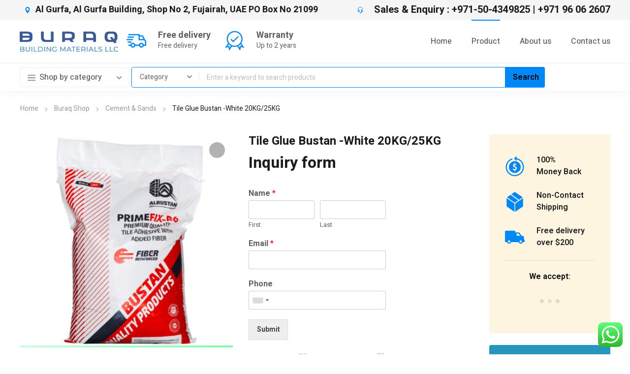

--- FILE ---
content_type: text/css
request_url: https://www.buraqbmfuj.com/wp-content/themes/equipo/css/dynamic-styles-cached.css?ver=6.9
body_size: 13607
content:
.et-mobile-tab-875617{display:none;}[data-del="0"]{animation-delay:0ms !important;}[data-del="50"]{animation-delay:50ms !important;}[data-del="100"]{animation-delay:100ms !important;}[data-del="150"]{animation-delay:150ms !important;}[data-del="200"]{animation-delay:200ms !important;}[data-del="250"]{animation-delay:250ms !important;}[data-del="300"]{animation-delay:300ms !important;}[data-del="350"]{animation-delay:350ms !important;}[data-del="400"]{animation-delay:400ms !important;}[data-del="450"]{animation-delay:450ms !important;}[data-del="500"]{animation-delay:500ms !important;}[data-del="550"]{animation-delay:550ms !important;}[data-del="600"]{animation-delay:600ms !important;}[data-del="650"]{animation-delay:650ms !important;}[data-del="700"]{animation-delay:700ms !important;}[data-del="750"]{animation-delay:750ms !important;}[data-del="800"]{animation-delay:800ms !important;}[data-del="850"]{animation-delay:850ms !important;}[data-del="900"]{animation-delay:900ms !important;}[data-del="950"]{animation-delay:950ms !important;}[data-del="1000"]{animation-delay:1000ms !important;}[data-del="1050"]{animation-delay:1050ms !important;}[data-del="1100"]{animation-delay:1100ms !important;}[data-del="1150"]{animation-delay:1150ms !important;}[data-del="1200"]{animation-delay:1200ms !important;}[data-del="1250"]{animation-delay:1250ms !important;}[data-del="1300"]{animation-delay:1300ms !important;}[data-del="1350"]{animation-delay:1350ms !important;}[data-del="1400"]{animation-delay:1400ms !important;}[data-del="1450"]{animation-delay:1450ms !important;}[data-del="1500"]{animation-delay:1500ms !important;}[data-del="1550"]{animation-delay:1550ms !important;}[data-del="1600"]{animation-delay:1600ms !important;}[data-del="1650"]{animation-delay:1650ms !important;}[data-del="1700"]{animation-delay:1700ms !important;}[data-del="1750"]{animation-delay:1750ms !important;}[data-del="1800"]{animation-delay:1800ms !important;}[data-del="1850"]{animation-delay:1850ms !important;}[data-del="1900"]{animation-delay:1900ms !important;}[data-del="1950"]{animation-delay:1950ms !important;}[data-del="2000"]{animation-delay:2000ms !important;}body,input,select,pre,code,kbd,samp,dt,#cancel-comment-reply-link,.box-item-content, textarea, .widget_price_filter .price_label {font-size:14px;font-weight:400;font-family:Heebo;line-height:24px;letter-spacing:0px;color:#616161;}h1,h2,h3,h4,h5,h6, .woocommerce-Tabs-panel .shop_attributes th,#reply-title,.et-timer .timer-count,.et-pricing-table .currency,.et-pricing-table .price,.et-counter .counter,.et-progress .percent,.error404-default-subtitle,.woocommerce-MyAccount-navigation ul li a,.woocommerce-tabs .tabs li a {font-family:Heebo;text-transform:none;font-weight:700;color:#1c1c1e;}h1,h2 {letter-spacing:0px;}.widget_layered_nav ul li a, .pf-item.list.attr ul li a,.widget_nav_menu ul li a, .widget_product_categories ul li a,.widget_categories ul li a,.wp-block-archives li a,.post-single-navigation a, .widget_pages ul li a, .widget_archive ul li a, .widget_meta ul li a, .widget_recent_entries ul li a, .widget_rss ul li a, .widget_icl_lang_sel_widget li a, .recentcomments a, .widget_product_search form button:before, .wp-block-search form button:before, .page-content-wrap .widget_shopping_cart .cart_list li .remove,.pricing-table-body ul li{font-family:Heebo;font-weight:700;letter-spacing:0px;color:#1c1c1e;}.widget_et_recent_entries .post-title a,.widget_products .product_list_widget > li .product-title a,.widget_recently_viewed_products .product_list_widget > li .product-title a,.widget_recent_reviews .product_list_widget > li .product-title a,.widget_top_rated_products .product_list_widget > li .product-title a {color:#1c1c1e !important;}.page-content-wrap .widget_shopping_cart .cart-product-title a {color:#1c1c1e;}h1 {font-size:48px; line-height:52px;}h2 {font-size:40px; line-height:46px;}h3 {font-size:32px; line-height:36px;}h4 {font-size:24px; line-height:32px;}h5 {font-size:20px; line-height:28px;}h6 {font-size:18px; line-height:26px;}.woocommerce-Tabs-panel h2{font-size:18px; line-height:26px;}#reply-title,.woocommerce h2{font-size:24px; line-height:32px;}.et-timer .timer-count{font-size:48px; line-height:52px;}#loadmore svg,.et-pricing-table .et-button svg,.full-images-placeholder .media-placeholder{fill:#2596be;}.wp-block-archives li a:before,.widget_pages ul li a:before,.widget_archive ul li a:before,.widget_meta ul li a:before,.widget_layered_nav ul li a:before,.pf-item.list.attr ul li a:before,.widget_nav_menu ul li a:before,.widget_product_categories ul li a:before,.widget_calendar caption,.widget_calendar td#today,.wp-block-calendar caption,.wp-block-calendar td#today,.post-author-ind,.related-posts-wrapper,ul.chat li > p,.widget_price_filter .ui-slider-horizontal,.comment-form-rating a,.star-rating,.et-pricing-table .label,.woocommerce-message,.fbt-list li:before,.pf-slider,.pf-slider:after {background-color:#2596be;}.woocommerce-message,.wc_payment_methods p,.widget_fast_contact_widget .alert:not(.final) {color:rgb(-63,50,90);}.widget_calendar caption,.widget_calendar td,.widget_calendar th,.wp-block-calendar caption,.wp-block-calendar td,.wp-block-calendar th,#customer_details {border-color:#2596be;}.product-search .search-results ul li:not(.no-results):hover,.wishlist-table li:not(.no-results):hover,#customer_details,.wc_payment_methods p,.widget_fast_contact_widget .alert:not(.final) {background-color:rgba(37,150,190,0.2);}#to-top svg,.post-read-more svg,.video-btn .back,.ajax-add-to-cart-loading svg.tick,.et-person .et-social-links a:hover svg,.wishlist-toggle.active svg,.compare-toggle.active svg,.clear-attribute:hover svg,.show .post-social-share.filter a:hover svg,.et-woo-categories .et-icon svg,.et-woo-categories .et-icon svg *,#et-desktop-default .header-menu>.menu-item:not(.mm-true) .sub-menu .menu-item:hover>.mi-link>.arrow svg,#mobile-menu-default>.menu-item>a:hover .arrow svg {fill:#0088f7;}.loop-posts .post-title:hover,.loop-posts .post-title a:hover,.post-read-more,.instagram-follow a:hover,.product .summary .price ins,.page-content-wrap .widget_shopping_cart .cart-product-title a:hover,.page-content-wrap .widget_shopping_cart .cart-product-title:hover a,.widget_products .product_list_widget > li > a:hover .product-title,.widget_recently_viewed_products .product_list_widget > li > a:hover .product-title,.widget_recent_reviews .product_list_widget > li > a:hover .product-title,.widget_top_rated_products .product_list_widget > li > a:hover .product-title,.search-posts .post-title a:hover,.search-posts .post-title:hover a,.comment-meta .comment-date-time a:hover,.comment-author a:hover,.comment-content .edit-link a a,#cancel-comment-reply-link:hover,.woocommerce-review-link,.product .price,.star-rating,.comment-form-rating a,.comment-form-rating a:after,.border-true.et-client-container .et-client .plus,.widget_nav_menu ul li.current-menu-item a,.enovathemes-filter .filter.active,.woocommerce-MyAccount-navigation li.is-active a,.woocommerce-MyAccount-navigation li a:hover,.et-blockquote .author,.et-person .name,.product-data .product-price .regular-price,.cbt .product-price span,.current-cat-name,.filter-breadcrumbs > a:hover,.share > a:hover,.et-woo-category.children-true a:hover,.et-step-box .step-count,#et-desktop-default .header-menu>.menu-item:not(.mm-true) .sub-menu .menu-item:hover>.mi-link,#mobile-menu-default>.menu-item>a:hover,#mobile-menu-default>.menu-item .sub-menu .menu-item>a:hover {color:#0088f7;}.post-single-navigation a:hover,.widget_et_recent_entries .post-title:hover a,.widget_categories ul li a:hover,.wp-block-archives li a:hover,.widget_pages ul li a:hover,.widget_archive ul li a:hover,.widget_meta ul li a:hover,.widget_nav_menu ul li a:hover,.widget_product_categories ul li a:hover,.widget_product_categories ul li.current-cat > a,.widget_recent_entries ul li a:hover, .widget_rss ul li a:hover,.widget_icl_lang_sel_widget li a:hover,.widget_products .product_list_widget > li .product-title:hover a,.widget_recently_viewed_products .product_list_widget > li .product-title:hover a,.widget_recent_reviews .product_list_widget > li .product-title:hover a,.widget_top_rated_products .product_list_widget > li .product-title:hover a,.recentcomments a:hover,.page-content-wrap .widget_shopping_cart .cart_list li .remove:hover,.product_meta a:hover,.product-data .product-price .sale-price,.comment-reply-link:hover,.total-price,.fbt-list li .product-price ins,.clear-attribute:hover,.clear-attribute:hover a,.pf-item.list.cat .chosen,.et-woo-categories.border-true li:hover .category-title,.et-woo-categories.list li:hover .category-title,.post-title-section .post-date-inline-single span {color:#0088f7 !important;}.post-read-more:after,.comment-reply-link:after,.post-sticky,.post-media .flex-direction-nav li a:hover,.post-media .flex-control-nav li a:hover,.post-media .flex-control-nav li a.flex-active,.slick-dots li button:hover,.slick-dots li.slick-active button,.owl-carousel .owl-nav > *:hover,.overlay-flip-hor .overlay-hover .post-image-overlay, .overlay-flip-ver .overlay-hover .post-image-overlay,.image-move-up .post-image-overlay,.image-move-down .post-image-overlay,.image-move-left .post-image-overlay,.image-move-right .post-image-overlay,.overlay-image-move-up .post-image-overlay,.overlay-image-move-down .post-image-overlay,.overlay-image-move-left .post-image-overlay,.overlay-image-move-right .post-image-overlay,.product-quick-view:hover,.added_to_cart,.woocommerce-store-notice.demo_store,.shop_table .product-remove a:hover,.tabset .tab.active:before,.et-mailchimp input[type="text"] + .after,.owl-carousel .owl-dots > .owl-dot.active,.mob-menu-toggle-alt,.single-post-page > .format-link .format-container,.et-image .curtain,.post-meta:before,.nivo-lightbox-prev:hover,.nivo-lightbox-next:hover,.nivo-lightbox-close:hover,.added_to_cart:after,.et-person .name:after,form #searchsubmit:hover + .search-icon,.content-sidebar-toggle.active,.comment-reply-link:hover,.post-social-share a,.gsap-lightbox-controls:hover,.product .single_add_to_cart_button:hover,.et-carousel .tns-nav button.tns-nav-active,.et-info-present .tns-nav button.tns-nav-active,.manual-carousel .tns-nav button.tns-nav-active,.widget_categories ul li a:before,.widget_layered_nav ul li a:after,.pf-item.list.attr ul li a:after,.post-date-side,.fbt-list li:after,.pf-slider .ui-slider-handle,.pf-slider .ui-slider-range,.product .et-progress .bar,.placeholder .price,form #searchsubmit + .search-icon,.widget_product_search button[type="submit"]:before,.wp-block-search button:before,#et-desktop-default .header-menu>.menu-item.depth-0>.mi-link .effect{background-color:#0088f7;}.mejs-controls .mejs-time-rail .mejs-time-current,.slick-slider .slick-prev:hover,.slick-slider .slick-next:hover,.widget_tag_cloud .tagcloud a:after,.widget_product_tag_cloud .tagcloud a:after,.widget_price_filter .ui-slider-horizontal .ui-slider-range,#cboxClose:hover,.woocommerce-product-search button[type="submit"]:hover {background-color:#0088f7 !important;}ul.chat li:nth-child(2n+2) > p {background-color:rgba(0,136,247,0.1);}.widget_mailchimp {background-color:rgba(0,136,247,0.2);border-color:rgba(0,136,247,0.2);}.widget_price_filter .ui-slider .ui-slider-handle {border:8px solid #0088f7;}.counter-moving-child:before, blockquote,q,.fbt-products-inner,.highlight-true.grid.post-layout.gap-false .loop-products,.highlight-true.grid.post-layout.gap-true .loop-products .product,.highlight-true.list.post-layout .loop-products .product,.highlight-true.full.post-layout .loop-products,.highlight-true.list.post-layout .loop-products .product .post-inner,.highlight-true.grid.gap-true .loop-products .product .post-inner,.pf-item.image.attr ul li:hover a,.pf-item.image.attr ul li a.chosen {border-color:#0088f7;}.post-image-overlay {background-color:rgba(0,136,247,0.9);}.overlay-fall .overlay-hover .post-image-overlay {background-color:#0088f7;}#header-menu-default > .menu-item.depth-0 > .mi-link .txt:after {border-bottom-color:#0088f7;}circle.loader-path {stroke:#0088f7;}html,#gen-wrap {background-color:#ffffff;}textarea, select, input[type="date"], input[type="datetime"], input[type="datetime-local"], input[type="email"], input[type="month"], input[type="number"], input[type="password"], input[type="search"], input[type="tel"], input[type="text"], input[type="time"], input[type="url"], input[type="week"], input[type="file"], .select2-container .select2-selection--multiple {color:#616161;background-color:#ffffff;border-color:#e0e0e0;}.tech-page-search-form .search-icon,.widget_search form input[type="submit"]#searchsubmit + .search-icon {color:#616161 !important;}.select2-container--default .select2-selection--single {color:#616161 !important;background-color:#ffffff !important;border-color:#e0e0e0 !important;}.select2-container--default .select2-selection--single .select2-selection__rendered{color:#616161 !important;}.select2-dropdown,.select2-container--default .select2-search--dropdown .select2-search__field,.select2-container .select2-selection--multiple:after {background-color:#ffffff !important;}textarea:focus, select:focus, input[type="date"]:focus, input[type="datetime"]:focus, input[type="datetime-local"]:focus, input[type="email"]:focus, input[type="month"]:focus, input[type="number"]:focus, input[type="password"]:focus, input[type="search"]:focus, input[type="tel"]:focus, input[type="text"]:focus, input[type="time"]:focus, input[type="url"]:focus, input[type="week"]:focus, input[type="file"]:focus {color:#000000;border-color:#66bbf2;background-color:#ffffff;}.tech-page-search-form [type="submit"]#searchsubmit:hover + .search-icon,.widget_search form input[type="submit"]#searchsubmit:hover + .search-icon {color:#000000 !important;}.select2-container--default .select2-selection--single:focus {color:#000000 !important;border-color:#66bbf2 !important;background-color:#ffffff !important;}.select2-container--default .select2-selection--single .select2-selection__rendered:focus{color:#000000 !important;}.select2-dropdown:focus,.select2-container--default .select2-search--dropdown .select2-search__field:focus {background-color:#ffffff !important;}input[type="button"], input[type="reset"], input[type="submit"], button, a.checkout-button, .return-to-shop a, a.woocommerce-button, #page-links > a, .edit-link a, .page-content-wrap .woocommerce-mini-cart__buttons > a, .woocommerce .wishlist_table td.product-add-to-cart a, .woocommerce-message .button, a.error404-button,.logout-button,.shop-top-widgets .product-search .input-after,.product .button,.product .added_to_cart,.my-account-buttons a {color:#000000;font-family:Heebo; font-weight:600; letter-spacing:0px; background-color:#395a95;}.et-button,.post-read-more,.comment-reply-link,.enovathemes-filter .filter,.woocommerce-mini-cart__buttons > a,.widget_tag_cloud .tagcloud a,.post-tags a,.widget_product_tag_cloud .tagcloud a,.post-tags-single a {font-family:Heebo; font-weight:600; letter-spacing:0px;}input[type="button"]:hover,input[type="reset"]:hover,input[type="submit"]:hover,button:hover,a.checkout-button:hover,.return-to-shop a:hover,.wishlist_table .product-add-to-cart a:hover,a.woocommerce-button:hover,.woocommerce-mini-cart__buttons > a:hover,#page-links > a:hover,.edit-link a:hover,.page-content-wrap .woocommerce-mini-cart__buttons > a:hover,.woocommerce .wishlist_table td.product-add-to-cart a:hover,.error404-button:hover,.logout-button:hover,.shop-top-widgets .product-search input[type="submit"]:hover + .input-after,.product .button:hover,.product .added_to_cart:hover,.my-account-buttons a:hover {color:#ffffff !important;background-color:#1c1c1e;}.widget_price_filter .ui-slider .ui-slider-handle {background-color:#395a95;}.loop-products .product .onsale,ul.products .product .onsale,.widget_mailchimp input[type="submit"],.et-shortcode-posts .placeholder .post-meta,.post-media .post-meta a{background:#f25c05;}.post-body .post-meta a{color:#f25c05;}.post-body .post-meta a{background-color:rgba(242,92,5,0.05);}.loop-products .product .discount,.product-short-description ul li:before,.woocommerce-product-details__short-description ul li:before,.single-product-wrapper .onsale,.pricing-table-body ul li:before,.et-testimonial .rating span,.product-stock {background:#66bbf2;}.loop-products .post-title {min-height:36px;}.loop-products .post-title {max-height:36px;overflow:hidden;}.mm-187183 > .menu-item.depth-0 > .mi-link {color:#1c1c1e;font-size:16px;font-weight:600;text-transform:none;}.mm-187183 > .menu-item.depth-0 > .mi-link > .menu-icon {background:#1c1c1e;}.mm-187183 > .menu-item.depth-0 > .mi-link:hover {color:#0088f7;}.mm-187183 > .menu-item.depth-0 > .mi-link:hover > .menu-icon {background:#0088f7;}.mm-187183 > .menu-item.depth-0 > .mi-link:before {background-color:transparent;}.mm-187183 .sub-menu .menu-item .mi-link:before {background-color:#1c1c1e;}.mm-187183 > .menu-item > .mi-link:before {background-color:transparent;}.mm-187183 .sub-menu .menu-item .mi-link {color:#1c1c1e;font-weight:400;line-height:22px;text-transform:none;}.mm-187183 .sub-menu .menu-item .mi-link > .menu-icon {background:#1c1c1e;}.mm-187183 .sub-menu .menu-item > .mi-link:hover {color:#0088f7;}.mm-187183 .sub-menu .menu-item > .mi-link:hover > .menu-icon {background:#0088f7;}#mm-container-187183 {margin:24px 24px 4px 24px;}#megamenu-2958 {width:360px;max-width:360px;}.mm-558606 > .menu-item.depth-0 > .mi-link {color:#1c1c1e;font-size:16px;font-weight:600;text-transform:none;}.mm-558606 > .menu-item.depth-0 > .mi-link > .menu-icon {background:#1c1c1e;}.mm-558606 > .menu-item.depth-0 > .mi-link:hover {color:#0088f7;}.mm-558606 > .menu-item.depth-0 > .mi-link:hover > .menu-icon {background:#0088f7;}.mm-558606 > .menu-item.depth-0 > .mi-link:before {background-color:transparent;}.mm-558606 .sub-menu .menu-item .mi-link:before {background-color:#1c1c1e;}.mm-558606 > .menu-item > .mi-link:before {background-color:transparent;}.mm-558606 .sub-menu .menu-item .mi-link {color:#1c1c1e;font-weight:400;line-height:22px;text-transform:none;}.mm-558606 .sub-menu .menu-item .mi-link > .menu-icon {background:#1c1c1e;}.mm-558606 .sub-menu .menu-item > .mi-link:hover {color:#0088f7;}.mm-558606 .sub-menu .menu-item > .mi-link:hover > .menu-icon {background:#0088f7;}#mm-container-558606 {margin:24px 24px 4px 24px;}#megamenu-2906 {width:600px;max-width:600px;}.header-menu #megamenu-2906, .et-menu #megamenu-2906 {margin-left:-300px !important;}.vc_custom_1618400137884{padding-top:32px !important;padding-right:32px !important;padding-bottom:32px !important;padding-left:32px !important;}#megamenu-2771 {width:1200px;max-width:1200px;}#megamenu-tab-444749 .tabset {background-color:#1c1c1e;}#megamenu-tab-444749 .tabs-container {background-color:#ffffff;}#megamenu-tab-444749 .tab-item {color:#ffffff;font-size:16px;font-weight:500;text-transform:none;}#megamenu-tab-444749 .tab-item > .arrow, #megamenu-tab-444749 .tab-item > .icon svg {fill:#ffffff;}#megamenu-tab-444749 .tab-item.active {color:#0088f7;}#megamenu-tab-444749 .tab-item.active > .arrow, #megamenu-tab-444749 .tab-item.active > .icon svg {fill:#0088f7;}#megamenu-tab-444749 .tab-content {padding:0px 0px 0px 0px;}#et-image-577994 .curtain {background-color:#0088f7;}#et-image-725873 .curtain {background-color:#0088f7;}#et-image-345123 .curtain {background-color:#0088f7;}#et-image-729739 .curtain {background-color:#0088f7;}#et-image-729739 {transform:translate3d(202px,-129px,0px);}#et-image-409728 .curtain {background-color:#0088f7;}#et-image-237750 .curtain {background-color:#0088f7;}#et-image-605335 .curtain {background-color:#0088f7;}#et-image-642844 .curtain {background-color:#0088f7;}#et-image-568054 .curtain {background-color:#0088f7;}#et-image-977005 .curtain {background-color:#0088f7;}#et-image-712574 .curtain {background-color:#0088f7;}#et-image-973100 .curtain {background-color:#0088f7;}#et-image-780241 .curtain {background-color:#0088f7;}#et-image-584959 .curtain {background-color:#0088f7;}#et-image-379229 .curtain {background-color:#0088f7;}#et-image-207663 .curtain {background-color:#0088f7;}#et-image-814263 .curtain {background-color:#0088f7;}#et-image-540734 .curtain {background-color:#0088f7;}#et-image-820746 .curtain {background-color:#0088f7;}#et-image-370431 .curtain {background-color:#0088f7;}#et-image-142026 .curtain {background-color:#0088f7;}#et-image-309566 .curtain {background-color:#0088f7;}#et-image-306262 .curtain {background-color:#0088f7;}#et-image-438523 .curtain {background-color:#0088f7;}#et-heading-399486 .text-wrapper {background-color:transparent;padding:0;}#et-heading-399486 {color:#1c1c1e;font-size:16px;font-weight:600;text-transform:none;}#et-heading-399486 a {color:#1c1c1e;}#et-heading-399486 .text-wrapper:after {background-color:#1c1c1e;}#et-heading-399486 {margin:16px 0px 16px 0px;}#et-heading-399486 .text-wrapper {padding:0px 0px 0px 0px;}#et-heading-521654 .text-wrapper {background-color:transparent;padding:0;}#et-heading-521654 {color:#1c1c1e;font-size:16px;font-weight:600;text-transform:none;}#et-heading-521654 a {color:#1c1c1e;}#et-heading-521654 .text-wrapper:after {background-color:#1c1c1e;}#et-heading-521654 {margin:16px 0px 16px 0px;}#et-heading-521654 .text-wrapper {padding:0px 0px 0px 0px;}#et-heading-415672 .text-wrapper {background-color:transparent;padding:0;}#et-heading-415672 {color:#1c1c1e;font-size:16px;font-weight:600;text-transform:none;}#et-heading-415672 a {color:#1c1c1e;}#et-heading-415672 .text-wrapper:after {background-color:#1c1c1e;}#et-heading-415672 {margin:16px 0px 16px 0px;}#et-heading-415672 .text-wrapper {padding:0px 0px 0px 0px;}#et-heading-912986 .text-wrapper {background-color:transparent;padding:0;}#et-heading-912986 {color:#ffffff;font-size:64px;font-weight:900;line-height:64px;text-transform:none;}#et-heading-912986 a {color:#ffffff;}#et-heading-912986 .text-wrapper:after {background-color:#ffffff;}#et-heading-912986 {margin:0px 0px 0px 0px;}#et-heading-912986 .text-wrapper {padding:0px 0px 0px 0px;}#et-heading-31680 .text-wrapper {background-color:transparent;padding:0;}#et-heading-31680 {color:#0088f7;font-size:28px;font-weight:700;line-height:28px;text-transform:none;font-family:'Oswald';}#et-heading-31680 a {color:#0088f7;}#et-heading-31680 .text-wrapper:after {background-color:#0088f7;}#et-heading-31680 {margin:0px 0px 0px 0px;}#et-heading-31680 .text-wrapper {padding:0px 0px 0px 0px;}#et-heading-17517 .text-wrapper {background-color:transparent;padding:0;}#et-heading-17517 {color:#ffffff;font-size:18px;font-weight:700;line-height:24px;text-transform:none;}#et-heading-17517 a {color:#ffffff;}#et-heading-17517 .text-wrapper:after {background-color:#ffffff;}#et-heading-17517 {margin:8px 0px 0px 0px;}#et-heading-17517 .text-wrapper {padding:0px 0px 0px 0px;}#et-heading-776079 .text-wrapper {background-color:transparent;padding:0;}#et-heading-776079 {color:#1c1c1e;font-size:16px;font-weight:600;text-transform:none;}#et-heading-776079 a {color:#1c1c1e;}#et-heading-776079 .text-wrapper:after {background-color:#1c1c1e;}#et-heading-776079 {margin:16px 0px 16px 0px;}#et-heading-776079 .text-wrapper {padding:0px 0px 0px 0px;}#et-heading-110867 .text-wrapper {background-color:transparent;padding:0;}#et-heading-110867 {color:#1c1c1e;font-size:16px;font-weight:600;text-transform:none;}#et-heading-110867 a {color:#1c1c1e;}#et-heading-110867 .text-wrapper:after {background-color:#1c1c1e;}#et-heading-110867 {margin:16px 0px 16px 0px;}#et-heading-110867 .text-wrapper {padding:0px 0px 0px 0px;}#et-heading-756757 .text-wrapper {background-color:transparent;padding:0;}#et-heading-756757 {color:#1c1c1e;font-size:16px;font-weight:600;text-transform:none;}#et-heading-756757 a {color:#1c1c1e;}#et-heading-756757 .text-wrapper:after {background-color:#1c1c1e;}#et-heading-756757 {margin:16px 0px 16px 0px;}#et-heading-756757 .text-wrapper {padding:0px 0px 0px 0px;}#et-heading-894859 .text-wrapper {background-color:transparent;padding:0;}#et-heading-894859 {color:#1c1c1e;font-size:16px;font-weight:600;text-transform:none;}#et-heading-894859 a {color:#1c1c1e;}#et-heading-894859 .text-wrapper:after {background-color:#1c1c1e;}#et-heading-894859 {margin:16px 0px 16px 0px;}#et-heading-894859 .text-wrapper {padding:0px 0px 0px 0px;}#et-heading-180279 .text-wrapper {background-color:transparent;padding:0;}#et-heading-180279 {color:#fdc400;font-size:40px;font-weight:700;line-height:40px;text-transform:none;font-family:'Oswald';}#et-heading-180279 a {color:#fdc400;}#et-heading-180279 .text-wrapper:after {background-color:#fdc400;}#et-heading-180279 {margin:0px 0px 0px 0px;}#et-heading-180279 .text-wrapper {padding:0px 0px 0px 0px;}#et-heading-169820 .text-wrapper {background-color:transparent;padding:0;}#et-heading-169820 {color:#000000;font-size:18px;font-weight:400;line-height:24px;text-transform:none;}#et-heading-169820 a {color:#000000;}#et-heading-169820 .text-wrapper:after {background-color:#000000;}#et-heading-169820 {margin:8px 0px 12px 0px;}#et-heading-169820 .text-wrapper {padding:0px 0px 0px 0px;}#et-heading-737568 .text-wrapper {background-color:transparent;padding:0;}#et-heading-737568 {color:#000000;font-size:64px;font-weight:900;line-height:64px;text-transform:none;}#et-heading-737568 a {color:#000000;}#et-heading-737568 .text-wrapper:after {background-color:#000000;}#et-heading-737568 {margin:0px 0px 0px 0px;}#et-heading-737568 .text-wrapper {padding:0px 0px 0px 0px;}#et-heading-58184 .text-wrapper {background-color:transparent;padding:0;}#et-heading-58184 {color:#1c1c1e;font-size:16px;font-weight:600;text-transform:none;}#et-heading-58184 a {color:#1c1c1e;}#et-heading-58184 .text-wrapper:after {background-color:#1c1c1e;}#et-heading-58184 {margin:16px 0px 16px 0px;}#et-heading-58184 .text-wrapper {padding:0px 0px 0px 0px;}#et-heading-707005 .text-wrapper {background-color:transparent;padding:0;}#et-heading-707005 {color:#1c1c1e;font-size:16px;font-weight:600;text-transform:none;}#et-heading-707005 a {color:#1c1c1e;}#et-heading-707005 .text-wrapper:after {background-color:#1c1c1e;}#et-heading-707005 {margin:16px 0px 16px 0px;}#et-heading-707005 .text-wrapper {padding:0px 0px 0px 0px;}#et-heading-189692 .text-wrapper {background-color:transparent;padding:0;}#et-heading-189692 {color:#1c1c1e;font-size:16px;font-weight:600;text-transform:none;}#et-heading-189692 a {color:#1c1c1e;}#et-heading-189692 .text-wrapper:after {background-color:#1c1c1e;}#et-heading-189692 {margin:16px 0px 16px 0px;}#et-heading-189692 .text-wrapper {padding:0px 0px 0px 0px;}#et-heading-93368 .text-wrapper {background-color:transparent;padding:0;}#et-heading-93368 {color:#1c1c1e;font-size:16px;font-weight:600;text-transform:none;}#et-heading-93368 a {color:#1c1c1e;}#et-heading-93368 .text-wrapper:after {background-color:#1c1c1e;}#et-heading-93368 {margin:16px 0px 16px 0px;}#et-heading-93368 .text-wrapper {padding:0px 0px 0px 0px;}#et-heading-13590 .text-wrapper {background-color:transparent;padding:0;}#et-heading-13590 {color:#1c1c1e;font-size:16px;font-weight:600;text-transform:none;}#et-heading-13590 a {color:#1c1c1e;}#et-heading-13590 .text-wrapper:after {background-color:#1c1c1e;}#et-heading-13590 {margin:16px 0px 16px 0px;}#et-heading-13590 .text-wrapper {padding:0px 0px 0px 0px;}#et-heading-245216 .text-wrapper {background-color:transparent;padding:0;}#et-heading-245216 {color:#000000;font-size:72px;font-weight:900;line-height:72px;text-transform:none;}#et-heading-245216 a {color:#000000;}#et-heading-245216 .text-wrapper:after {background-color:#000000;}#et-heading-245216 {margin:0px 0px 0px 0px;}#et-heading-245216 .text-wrapper {padding:0px 0px 0px 0px;}#et-heading-940692 .text-wrapper {background-color:transparent;padding:0;}#et-heading-940692 {color:#0088f7;font-size:32px;font-weight:700;line-height:32px;text-transform:none;font-family:'Oswald';}#et-heading-940692 a {color:#0088f7;}#et-heading-940692 .text-wrapper:after {background-color:#0088f7;}#et-heading-940692 {margin:0px 0px 0px 0px;}#et-heading-940692 .text-wrapper {padding:0px 0px 0px 0px;}#et-heading-965349 .text-wrapper {background-color:transparent;padding:0;}#et-heading-965349 {color:#000000;font-size:18px;font-weight:700;line-height:24px;text-transform:none;}#et-heading-965349 a {color:#000000;}#et-heading-965349 .text-wrapper:after {background-color:#000000;}#et-heading-965349 {margin:8px 0px 0px 0px;}#et-heading-965349 .text-wrapper {padding:0px 0px 0px 0px;}#et-heading-821827 .text-wrapper {background-color:transparent;padding:0;}#et-heading-821827 {color:#1c1c1e;font-size:16px;font-weight:600;text-transform:none;}#et-heading-821827 a {color:#1c1c1e;}#et-heading-821827 .text-wrapper:after {background-color:#1c1c1e;}#et-heading-821827 {margin:16px 0px 16px 0px;}#et-heading-821827 .text-wrapper {padding:0px 0px 0px 0px;}#et-heading-557749 .text-wrapper {background-color:transparent;padding:0;}#et-heading-557749 {color:#1c1c1e;font-size:16px;font-weight:600;text-transform:none;}#et-heading-557749 a {color:#1c1c1e;}#et-heading-557749 .text-wrapper:after {background-color:#1c1c1e;}#et-heading-557749 {margin:16px 0px 16px 0px;}#et-heading-557749 .text-wrapper {padding:0px 0px 0px 0px;}#et-heading-278949 .text-wrapper {background-color:transparent;padding:0;}#et-heading-278949 {color:#1c1c1e;font-size:16px;font-weight:600;text-transform:none;}#et-heading-278949 a {color:#1c1c1e;}#et-heading-278949 .text-wrapper:after {background-color:#1c1c1e;}#et-heading-278949 {margin:16px 0px 16px 0px;}#et-heading-278949 .text-wrapper {padding:0px 0px 0px 0px;}#et-heading-785257 .text-wrapper {background-color:transparent;padding:0;}#et-heading-785257 {color:#ffffff;font-size:72px;font-weight:900;line-height:72px;text-transform:none;}#et-heading-785257 a {color:#ffffff;}#et-heading-785257 .text-wrapper:after {background-color:#ffffff;}#et-heading-785257 {margin:0px 0px 0px 0px;}#et-heading-785257 .text-wrapper {padding:0px 0px 0px 0px;}#et-heading-739731 .text-wrapper {background-color:transparent;padding:0;}#et-heading-739731 {color:#0088f7;font-size:24px;font-weight:700;line-height:24px;text-transform:none;font-family:'Oswald';}#et-heading-739731 a {color:#0088f7;}#et-heading-739731 .text-wrapper:after {background-color:#0088f7;}#et-heading-739731 {margin:0px 0px 0px 0px;}#et-heading-739731 .text-wrapper {padding:0px 0px 0px 0px;}#et-heading-961497 .text-wrapper {background-color:transparent;padding:0;}#et-heading-961497 {color:#ffffff;font-size:16px;font-weight:700;line-height:24px;text-transform:none;}#et-heading-961497 a {color:#ffffff;}#et-heading-961497 .text-wrapper:after {background-color:#ffffff;}#et-heading-961497 {margin:8px 0px 0px 0px;}#et-heading-961497 .text-wrapper {padding:0px 0px 0px 0px;}#et-heading-862718 .text-wrapper {background-color:transparent;padding:0;}#et-heading-862718 {color:#1c1c1e;font-size:16px;font-weight:600;text-transform:none;}#et-heading-862718 a {color:#1c1c1e;}#et-heading-862718 .text-wrapper:after {background-color:#1c1c1e;}#et-heading-862718 {margin:16px 0px 16px 0px;}#et-heading-862718 .text-wrapper {padding:0px 0px 0px 0px;}#et-heading-501230 .text-wrapper {background-color:transparent;padding:0;}#et-heading-501230 {color:#1c1c1e;font-size:16px;font-weight:600;text-transform:none;}#et-heading-501230 a {color:#1c1c1e;}#et-heading-501230 .text-wrapper:after {background-color:#1c1c1e;}#et-heading-501230 {margin:16px 0px 16px 0px;}#et-heading-501230 .text-wrapper {padding:0px 0px 0px 0px;}#et-heading-752126 .text-wrapper {background-color:transparent;padding:0;}#et-heading-752126 {color:#1c1c1e;font-size:16px;font-weight:600;text-transform:none;}#et-heading-752126 a {color:#1c1c1e;}#et-heading-752126 .text-wrapper:after {background-color:#1c1c1e;}#et-heading-752126 {margin:16px 0px 16px 0px;}#et-heading-752126 .text-wrapper {padding:0px 0px 0px 0px;}#et-heading-246041 .text-wrapper {background-color:transparent;padding:0;}#et-heading-246041 {color:#1c1c1e;font-size:16px;font-weight:600;text-transform:none;}#et-heading-246041 a {color:#1c1c1e;}#et-heading-246041 .text-wrapper:after {background-color:#1c1c1e;}#et-heading-246041 {margin:16px 0px 16px 0px;}#et-heading-246041 .text-wrapper {padding:0px 0px 0px 0px;}#et-heading-272916 .text-wrapper {background-color:transparent;padding:0;}#et-heading-272916 {color:#1c1c1e;font-size:16px;font-weight:600;text-transform:none;}#et-heading-272916 a {color:#1c1c1e;}#et-heading-272916 .text-wrapper:after {background-color:#1c1c1e;}#et-heading-272916 {margin:16px 0px 16px 0px;}#et-heading-272916 .text-wrapper {padding:0px 0px 0px 0px;}#et-heading-903913 .text-wrapper {background-color:transparent;padding:0;}#et-heading-903913 {color:#1c1c1e;font-size:16px;font-weight:600;text-transform:none;}#et-heading-903913 a {color:#1c1c1e;}#et-heading-903913 .text-wrapper:after {background-color:#1c1c1e;}#et-heading-903913 {margin:16px 0px 16px 0px;}#et-heading-903913 .text-wrapper {padding:0px 0px 0px 0px;}#et-heading-873925 .text-wrapper {background-color:transparent;padding:0;}#et-heading-873925 {color:#1c1c1e;font-size:16px;font-weight:600;text-transform:none;}#et-heading-873925 a {color:#1c1c1e;}#et-heading-873925 .text-wrapper:after {background-color:#1c1c1e;}#et-heading-873925 {margin:16px 0px 16px 0px;}#et-heading-873925 .text-wrapper {padding:0px 0px 0px 0px;}#et-heading-231802 .text-wrapper {background-color:transparent;padding:0;}#et-heading-231802 {color:#1c1c1e;font-size:16px;font-weight:600;text-transform:none;}#et-heading-231802 a {color:#1c1c1e;}#et-heading-231802 .text-wrapper:after {background-color:#1c1c1e;}#et-heading-231802 {margin:16px 0px 16px 0px;}#et-heading-231802 .text-wrapper {padding:0px 0px 0px 0px;}#et-heading-435304 .text-wrapper {background-color:transparent;padding:0;}#et-heading-435304 {color:#1c1c1e;font-size:16px;font-weight:600;text-transform:none;}#et-heading-435304 a {color:#1c1c1e;}#et-heading-435304 .text-wrapper:after {background-color:#1c1c1e;}#et-heading-435304 {margin:16px 0px 16px 0px;}#et-heading-435304 .text-wrapper {padding:0px 0px 0px 0px;}#et-heading-546197 .text-wrapper {background-color:transparent;padding:0;}#et-heading-546197 {color:#1c1c1e;font-size:16px;font-weight:600;text-transform:none;}#et-heading-546197 a {color:#1c1c1e;}#et-heading-546197 .text-wrapper:after {background-color:#1c1c1e;}#et-heading-546197 {margin:16px 0px 16px 0px;}#et-heading-546197 .text-wrapper {padding:0px 0px 0px 0px;}#et-heading-445674 .text-wrapper {background-color:transparent;padding:0;}#et-heading-445674 {color:#1c1c1e;font-size:16px;font-weight:600;text-transform:none;}#et-heading-445674 a {color:#1c1c1e;}#et-heading-445674 .text-wrapper:after {background-color:#1c1c1e;}#et-heading-445674 {margin:16px 0px 16px 0px;}#et-heading-445674 .text-wrapper {padding:0px 0px 0px 0px;}#et-heading-774498 .text-wrapper {background-color:transparent;padding:0;}#et-heading-774498 {color:#1c1c1e;font-size:16px;font-weight:600;text-transform:none;}#et-heading-774498 a {color:#1c1c1e;}#et-heading-774498 .text-wrapper:after {background-color:#1c1c1e;}#et-heading-774498 {margin:16px 0px 16px 0px;}#et-heading-774498 .text-wrapper {padding:0px 0px 0px 0px;}#et-heading-842495 .text-wrapper {background-color:transparent;padding:0;}#et-heading-842495 {color:#1c1c1e;font-size:16px;font-weight:600;text-transform:none;}#et-heading-842495 a {color:#1c1c1e;}#et-heading-842495 .text-wrapper:after {background-color:#1c1c1e;}#et-heading-842495 {margin:16px 0px 16px 0px;}#et-heading-842495 .text-wrapper {padding:0px 0px 0px 0px;}#et-heading-156006 .text-wrapper {background-color:transparent;padding:0;}#et-heading-156006 {color:#1c1c1e;font-size:16px;font-weight:600;text-transform:none;}#et-heading-156006 a {color:#1c1c1e;}#et-heading-156006 .text-wrapper:after {background-color:#1c1c1e;}#et-heading-156006 {margin:16px 0px 16px 0px;}#et-heading-156006 .text-wrapper {padding:0px 0px 0px 0px;}#et-heading-208391 .text-wrapper {background-color:transparent;padding:0;}#et-heading-208391 {color:#1c1c1e;font-size:16px;font-weight:600;text-transform:none;}#et-heading-208391 a {color:#1c1c1e;}#et-heading-208391 .text-wrapper:after {background-color:#1c1c1e;}#et-heading-208391 {margin:16px 0px 16px 0px;}#et-heading-208391 .text-wrapper {padding:0px 0px 0px 0px;}#et-heading-959085 .text-wrapper {background-color:transparent;padding:0;}#et-heading-959085 {color:#1c1c1e;font-size:16px;font-weight:600;text-transform:none;}#et-heading-959085 a {color:#1c1c1e;}#et-heading-959085 .text-wrapper:after {background-color:#1c1c1e;}#et-heading-959085 {margin:16px 0px 16px 0px;}#et-heading-959085 .text-wrapper {padding:0px 0px 0px 0px;}#et-heading-80647 .text-wrapper {background-color:transparent;padding:0;}#et-heading-80647 {color:#1c1c1e;font-size:16px;font-weight:600;text-transform:none;}#et-heading-80647 a {color:#1c1c1e;}#et-heading-80647 .text-wrapper:after {background-color:#1c1c1e;}#et-heading-80647 {margin:16px 0px 16px 0px;}#et-heading-80647 .text-wrapper {padding:0px 0px 0px 0px;}#et-heading-550377 .text-wrapper {background-color:transparent;padding:0;}#et-heading-550377 {color:#1c1c1e;font-size:16px;font-weight:600;text-transform:none;}#et-heading-550377 a {color:#1c1c1e;}#et-heading-550377 .text-wrapper:after {background-color:#1c1c1e;}#et-heading-550377 {margin:16px 0px 16px 0px;}#et-heading-550377 .text-wrapper {padding:0px 0px 0px 0px;}#et-heading-308601 .text-wrapper {background-color:transparent;padding:0;}#et-heading-308601 {color:#1c1c1e;font-size:16px;font-weight:600;text-transform:none;}#et-heading-308601 a {color:#1c1c1e;}#et-heading-308601 .text-wrapper:after {background-color:#1c1c1e;}#et-heading-308601 {margin:16px 0px 16px 0px;}#et-heading-308601 .text-wrapper {padding:0px 0px 0px 0px;}#et-heading-975468 .text-wrapper {background-color:transparent;padding:0;}#et-heading-975468 {color:#1c1c1e;font-size:16px;font-weight:600;text-transform:none;}#et-heading-975468 a {color:#1c1c1e;}#et-heading-975468 .text-wrapper:after {background-color:#1c1c1e;}#et-heading-975468 {margin:16px 0px 16px 0px;}#et-heading-975468 .text-wrapper {padding:0px 0px 0px 0px;}#et-heading-393326 .text-wrapper {background-color:transparent;padding:0;}#et-heading-393326 {color:#1c1c1e;font-size:16px;font-weight:600;text-transform:none;}#et-heading-393326 a {color:#1c1c1e;}#et-heading-393326 .text-wrapper:after {background-color:#1c1c1e;}#et-heading-393326 {margin:16px 0px 16px 0px;}#et-heading-393326 .text-wrapper {padding:0px 0px 0px 0px;}#et-heading-795580 .text-wrapper {background-color:#f25c05;}#et-heading-795580 {color:#ffffff;font-size:14px;font-weight:600;letter-spacing:0.5px;text-transform:uppercase;}#et-heading-795580 a {color:#ffffff;}#et-heading-795580 .text-wrapper:after {background-color:#ffffff;}#et-heading-795580 {margin:0px 0px 32px 0px;}#et-heading-795580 .text-wrapper {padding:4px 8px 4px 8px;}.et-gap-125875 {height:200px;}.et-gap-687943 {height:8px;}.et-gap-282708 {height:37px;}.et-gap-731159 {height:8px;}.et-gap-727898 {height:18px;}.et-gap-493536 {height:16px;}.et-gap-552673 {height:107px;}.et-gap-278854 {height:24px;}#et-button-347886 {width:176px;height:48px;padding-top:0;padding-bottom:0;font-size:16px !important;font-weight:500;line-height:22px !important;text-transform:none;color:#ffffff;}#et-button-347886.icon-position-left .icon {margin-right:4px;}#et-button-347886.icon-position-right .icon {margin-left:4px;}#et-button-347886 .icon {width:9px !important;}#et-button-347886 .icon svg, #et-button-347886 .icon svg * {fill:#ffffff;}#et-button-347886:hover {color:#ffffff;}#et-button-347886:hover .icon svg, #et-button-347886:hover .icon svg * {fill:#ffffff;}#et-button-347886 .regular {background:#f25c05;}#et-button-347886:hover .regular {background:#f25c05;}#et-button-347886 {margin:0px 0px 0px 0px;}#et-button-970573 {width:176px;height:48px;padding-top:0;padding-bottom:0;font-size:16px !important;font-weight:500;line-height:22px !important;text-transform:none;color:#ffffff;}#et-button-970573.icon-position-left .icon {margin-right:4px;}#et-button-970573.icon-position-right .icon {margin-left:4px;}#et-button-970573 .icon {width:9px !important;}#et-button-970573 .icon svg, #et-button-970573 .icon svg * {fill:#ffffff;}#et-button-970573:hover {color:#ffffff;}#et-button-970573:hover .icon svg, #et-button-970573:hover .icon svg * {fill:#ffffff;}#et-button-970573 .regular {background:#f25c05;}#et-button-970573:hover .regular {background:#f25c05;}#et-button-970573 {margin:0px 0px 0px 0px;}#et-button-905158 {width:176px;height:48px;padding-top:0;padding-bottom:0;font-size:16px !important;font-weight:500;line-height:22px !important;text-transform:none;color:#ffffff;}#et-button-905158.icon-position-left .icon {margin-right:4px;}#et-button-905158.icon-position-right .icon {margin-left:4px;}#et-button-905158 .icon {width:9px !important;}#et-button-905158 .icon svg, #et-button-905158 .icon svg * {fill:#ffffff;}#et-button-905158:hover {color:#ffffff;}#et-button-905158:hover .icon svg, #et-button-905158:hover .icon svg * {fill:#ffffff;}#et-button-905158 .regular {background:#f25c05;}#et-button-905158:hover .regular {background:#f25c05;}#et-button-905158 {margin:0px 0px 0px 0px;}#et-button-733100 {width:168px;height:48px;padding-top:0;padding-bottom:0;font-size:16px !important;font-weight:500;line-height:22px !important;text-transform:none;color:#ffffff;}#et-button-733100.icon-position-left .icon {margin-right:4px;}#et-button-733100.icon-position-right .icon {margin-left:4px;}#et-button-733100 .icon {width:9px !important;}#et-button-733100 .icon svg, #et-button-733100 .icon svg * {fill:#ffffff;}#et-button-733100:hover {color:#ffffff;}#et-button-733100:hover .icon svg, #et-button-733100:hover .icon svg * {fill:#ffffff;}#et-button-733100 .regular {background:#f25c05;}#et-button-733100:hover .regular {background:#f25c05;}#et-button-733100 {margin:0px 0px 0px 0px;}.et-icon-650693 .icon-back {fill:transparent;}.et-icon-650693 svg:not(.icon-back), .et-icon-650693 svg:not(.icon-back) * {fill:#0088f7 !important;}.et-icon-650693:hover .icon-back {}.et-icon-650693:hover svg:not(.icon-back), .et-icon-650693:hover svg:not(.icon-back) * {fill:#0088f7 !important;}.et-icon-650693 {margin:0px 0px 0px 0px;}.et-icon-373938 .icon-back {fill:transparent;}.et-icon-373938 svg:not(.icon-back), .et-icon-373938 svg:not(.icon-back) * {fill:#0088f7 !important;}.et-icon-373938:hover .icon-back {}.et-icon-373938:hover svg:not(.icon-back), .et-icon-373938:hover svg:not(.icon-back) * {fill:#0088f7 !important;}.et-icon-373938 {margin:0px 0px 0px 0px;}.et-icon-2993 .icon-back {fill:transparent;}.et-icon-2993 svg:not(.icon-back), .et-icon-2993 svg:not(.icon-back) * {fill:#0088f7 !important;}.et-icon-2993:hover .icon-back {}.et-icon-2993:hover svg:not(.icon-back), .et-icon-2993:hover svg:not(.icon-back) * {fill:#0088f7 !important;}.et-icon-2993 {margin:0px 0px 0px 0px;}.et-icon-209700 .icon-back {fill:transparent;}.et-icon-209700 svg:not(.icon-back), .et-icon-209700 svg:not(.icon-back) * {fill:#0088f7 !important;}.et-icon-209700:hover .icon-back {}.et-icon-209700:hover svg:not(.icon-back), .et-icon-209700:hover svg:not(.icon-back) * {fill:#0088f7 !important;}.et-icon-209700 {margin:0px 0px 0px 0px;}.et-separator-347780 .line {border-bottom-color:#e0e0e0;border-bottom-style:solid;}.et-separator-347780 {margin:32px 0px 16px 0px;}#et-woo-products-simple-398319 .post-title {}.vc_custom_1613132375570{padding-top:24px !important;padding-right:32px !important;padding-bottom:32px !important;padding-left:32px !important;}.vc_custom_1613132379858{padding-top:24px !important;padding-right:32px !important;padding-bottom:32px !important;padding-left:32px !important;}.vc_custom_1613132385182{padding-top:24px !important;padding-right:32px !important;padding-bottom:32px !important;padding-left:32px !important;}.vc_custom_1613124280885{padding-top:32px !important;padding-right:32px !important;padding-bottom:32px !important;padding-left:32px !important;background:#1c1c1e url(http://buraqbmfuj.com/wp-content/uploads/megamenu_banner1.jpg?id=1332) !important;background-position:center !important;background-repeat:no-repeat !important;background-size:cover !important;}.vc_custom_1613380476189{background-image:url(http://buraqbmfuj.com/wp-content/uploads/megamenu2.jpg?id=1344) !important;background-position:center !important;background-repeat:no-repeat !important;background-size:cover !important;}.vc_custom_1613376300668{padding-top:24px !important;padding-right:32px !important;padding-bottom:32px !important;padding-left:32px !important;}.vc_custom_1613376313630{padding-top:24px !important;padding-right:32px !important;padding-bottom:32px !important;padding-left:32px !important;}.vc_custom_1613376319968{padding-top:24px !important;padding-right:32px !important;padding-bottom:32px !important;padding-left:32px !important;}.vc_custom_1620049406541{padding-top:40px !important;padding-right:32px !important;padding-bottom:32px !important;padding-left:32px !important;background:#2596be url(http://buraqbmfuj.com/wp-content/uploads/row_back_main.jpg?id=3751) !important;background-position:0 0 !important;background-repeat:no-repeat !important;}.vc_custom_1613385960969{padding-top:24px !important;padding-right:32px !important;padding-bottom:32px !important;padding-left:32px !important;}.vc_custom_1613386089526{padding-top:24px !important;padding-right:32px !important;padding-bottom:32px !important;padding-left:32px !important;}.vc_custom_1613386156677{padding-top:24px !important;padding-right:32px !important;padding-bottom:32px !important;padding-left:32px !important;}.vc_custom_1613386369435{padding-top:24px !important;padding-right:32px !important;padding-bottom:32px !important;padding-left:32px !important;}.vc_custom_1613387252476{padding-top:0px !important;}.vc_custom_1613387259192{margin-left:-24px !important;padding-top:0px !important;}.vc_custom_1613387513523{padding-top:0px !important;}.vc_custom_1613395392225{padding-top:32px !important;padding-right:32px !important;padding-bottom:32px !important;padding-left:0px !important;border-radius:4px !important;}.vc_custom_1613393846513{padding-top:0px !important;padding-right:32px !important;padding-bottom:0px !important;padding-left:32px !important;}.vc_custom_1613393851817{border-right-width:1px !important;border-left-width:1px !important;padding-top:0px !important;padding-right:32px !important;padding-bottom:0px !important;padding-left:32px !important;border-left-color:#eeeeee !important;border-left-style:solid !important;border-right-color:#eeeeee !important;border-right-style:solid !important;}.vc_custom_1613393856889{padding-top:0px !important;padding-right:32px !important;padding-bottom:0px !important;padding-left:32px !important;}.vc_custom_1613473170017{padding-top:32px !important;padding-right:32px !important;padding-bottom:32px !important;padding-left:32px !important;background:#000000 url(http://buraqbmfuj.com/wp-content/uploads/megamenu_banner2.jpg?id=1357) !important;background-position:center !important;background-repeat:no-repeat !important;background-size:cover !important;border-radius:4px !important;}.vc_custom_1613475829862{padding-top:24px !important;padding-right:32px !important;padding-bottom:32px !important;padding-left:32px !important;}.vc_custom_1613475966048{padding-top:24px !important;padding-right:32px !important;padding-bottom:32px !important;padding-left:32px !important;}.vc_custom_1613477608168{padding-top:24px !important;padding-right:32px !important;padding-bottom:32px !important;padding-left:32px !important;}.vc_custom_1613477616414{padding-top:24px !important;padding-right:32px !important;padding-bottom:32px !important;padding-left:32px !important;}.vc_custom_1613480271153{background-image:url(http://buraqbmfuj.com/wp-content/uploads/megamenu3.jpg?id=1373) !important;background-position:center !important;background-repeat:no-repeat !important;background-size:cover !important;}.vc_custom_1613478636387{padding-top:24px !important;padding-right:32px !important;padding-bottom:32px !important;padding-left:32px !important;}.vc_custom_1613478758596{padding-top:24px !important;padding-right:32px !important;padding-bottom:32px !important;padding-left:32px !important;}.vc_custom_1613479017856{padding-top:24px !important;padding-right:32px !important;padding-bottom:32px !important;padding-left:32px !important;}.vc_custom_1613546791510{padding-top:32px !important;padding-right:32px !important;padding-bottom:32px !important;padding-left:32px !important;}.vc_custom_1613547986288{padding-top:32px !important;padding-right:32px !important;padding-bottom:32px !important;padding-left:32px !important;background-color:#f9f9f9 !important;}.vc_custom_1613548085356{padding-top:32px !important;padding-right:32px !important;padding-bottom:32px !important;padding-left:32px !important;}.vc_custom_1613548108925{padding-top:32px !important;padding-right:32px !important;padding-bottom:32px !important;padding-left:32px !important;background-color:#f9f9f9 !important;}.vc_custom_1613550795344{border-right-width:1px !important;padding-top:24px !important;padding-bottom:24px !important;border-right-color:#eeeeee !important;border-right-style:solid !important;}.vc_custom_1613550926655{border-right-width:1px !important;padding-top:24px !important;padding-bottom:24px !important;border-right-color:#eeeeee !important;border-right-style:solid !important;}.vc_custom_1613551094125{padding-top:24px !important;padding-bottom:32px !important;}.vc_custom_1613557142765{border-left-width:1px !important;padding-top:32px !important;padding-right:32px !important;padding-bottom:32px !important;padding-left:32px !important;border-left-color:#eeeeee !important;border-left-style:solid !important;}#megamenu-1328 {width:1200px;max-width:1200px;}.mm-970273 > .menu-item.depth-0 > .mi-link {color:#1c1c1e;font-size:16px;font-weight:600;text-transform:none;}.mm-970273 > .menu-item.depth-0 > .mi-link > .menu-icon {background:#1c1c1e;}.mm-970273 > .menu-item.depth-0 > .mi-link:hover {color:#0088f7;}.mm-970273 > .menu-item.depth-0 > .mi-link:hover > .menu-icon {background:#0088f7;}.mm-970273 > .menu-item.depth-0 > .mi-link:before {background-color:transparent;}.mm-970273 .sub-menu .menu-item .mi-link:before {background-color:#1c1c1e;}.mm-970273 > .menu-item > .mi-link:before {background-color:transparent;}.mm-970273 .sub-menu .menu-item .mi-link {color:#1c1c1e;font-weight:400;line-height:22px;text-transform:none;}.mm-970273 .sub-menu .menu-item .mi-link > .menu-icon {background:#1c1c1e;}.mm-970273 .sub-menu .menu-item > .mi-link:hover {color:#0088f7;}.mm-970273 .sub-menu .menu-item > .mi-link:hover > .menu-icon {background:#0088f7;}#mm-container-970273 {margin:24px 24px 4px 24px;}#megamenu-644 {width:600px;max-width:600px;}.header-menu #megamenu-644, .et-menu #megamenu-644 {margin-left:-300px !important;}#megamenu-642 {width:1200px;max-width:1200px;}.header-menu #megamenu-642, .et-menu #megamenu-642 {margin-left:-600px !important;}#et-banner-701633 .banner-image {transform:translate3d(0px,0px,0px);}#et-banner-701633 .banner-back {background-color:#1c1c1e;}#et-banner-701633 .banner-back {background-image:url(http://buraqbmfuj.com/wp-content/uploads/banner_image6.jpg);background-size:cover;background-repeat:no-repeat;background-color:#1c1c1e;}#et-banner-701633 {padding:0px 24px 0px 24px;}.et-gap-944345 {height:48px;}.et-gap-243364 {height:32px;}.et-gap-418464 {height:32px;}.et-gap-504338 {height:64px;}.et-gap-921695 {height:48px;}#et-heading-55301 .text-wrapper {background-color:transparent;padding:0;}#et-heading-55301 {color:#ffffff;font-size:88px;font-weight:900;text-transform:none;}#et-heading-55301, #et-heading-55301 .text-wrapper {line-height:88px;}#et-heading-55301 a {color:#ffffff;}#et-heading-55301 .text-wrapper:after {background-color:#ffffff;}#et-heading-55301 {margin:0px 0px 0px 0px;}#et-heading-55301 .text-wrapper {padding:0px 0px 0px 0px;}#et-heading-842682 .text-wrapper {background-color:transparent;padding:0;}#et-heading-842682 {color:#0088f7;font-size:28px;font-weight:700;text-transform:none;font-family:'Oswald';}#et-heading-842682, #et-heading-842682 .text-wrapper {line-height:28px;}#et-heading-842682 a {color:#0088f7;}#et-heading-842682 .text-wrapper:after {background-color:#0088f7;}#et-heading-842682 {margin:0px 0px 0px 0px;}#et-heading-842682 .text-wrapper {padding:0px 0px 0px 0px;}#et-heading-561564 .text-wrapper {background-color:transparent;padding:0;}#et-heading-561564 {color:#ffffff;font-size:18px;font-weight:700;text-transform:none;}#et-heading-561564, #et-heading-561564 .text-wrapper {line-height:24px;}#et-heading-561564 a {color:#ffffff;}#et-heading-561564 .text-wrapper:after {background-color:#ffffff;}#et-heading-561564 {margin:8px 0px 0px 0px;}#et-heading-561564 .text-wrapper {padding:0px 0px 0px 0px;}#et-button-895440 {width:176px;height:48px;padding-top:0;padding-bottom:0;font-size:16px !important;font-weight:500;line-height:22px !important;text-transform:none;color:#ffffff;}#et-button-895440.icon-position-left .icon {margin-right:4px;}#et-button-895440.icon-position-right .icon {margin-left:4px;}#et-button-895440 .icon {width:9px !important;}#et-button-895440 .icon svg, #et-button-895440 .icon svg * {fill:#ffffff;}#et-button-895440:hover {color:#ffffff;}#et-button-895440:hover .icon svg, #et-button-895440:hover .icon svg * {fill:#ffffff;}#et-button-895440 .regular {background:#f25c05;}#et-button-895440:hover .regular {background:#f25c05;}#et-button-895440 {margin:0px 0px 0px 0px;}#et-woo-products-572629 .post-title {min-height:36px !important;max-height:36px !important;overflow:hidden !important;}.et-gap-669629 {height:32px;}#et-woo-products-844313 .post-title {min-height:36px !important;max-height:36px !important;overflow:hidden !important;}.et-gap-669629 {height:32px;}.et-gap-385627 {height:24px;}.et-gap-505513 {height:32px;}.et-gap-894791 {height:28px;}.et-gap-324697 {height:24px;}.et-gap-339591 {height:74px;}.et-gap-163065 {height:50px;}.et-gap-229581 {height:24px;}.et-gap-72006 {height:28px;}.et-gap-885156 {height:32px;}.et-gap-189253 {height:32px;}.et-gap-60769 {height:28px;}.et-gap-388631 {height:24px;}.et-gap-606928 {height:74px;}.et-gap-761758 {height:50px;}.et-gap-190798 {height:24px;}.et-gap-741438 {height:28px;}.et-gap-653061 {height:32px;}#et-banner-483073 .banner-image {transform:translate3d(152px,23px,0px);}#et-banner-483073 .banner-back {background-color:#2596be;}#et-banner-483073 .banner-back {background-image:url(http://buraqbmfuj.com/wp-content/uploads/banner_back_blue_light.jpg);background-size:auto;background-repeat:no-repeat;background-position:right bottom;background-color:#2596be;}#et-banner-483073 {padding:0px 32px 0px 32px;}#et-banner-943302 .banner-image {transform:translate3d(145px,40px,0px);}#et-banner-943302 .banner-back {background-color:#f25c05;}#et-banner-943302 .banner-back {background-image:url(http://buraqbmfuj.com/wp-content/uploads/banner_back_main2.jpg);background-size:auto;background-repeat:no-repeat;background-position:right bottom;background-color:#f25c05;}#et-banner-943302 {padding:0px 32px 0px 32px;}#et-heading-732560 .text-wrapper {background-color:transparent;padding:0;}#et-heading-732560 {color:#0088f7;font-size:14px;font-weight:700;letter-spacing:0.5px;text-transform:uppercase;}#et-heading-732560 .text-wrapper {line-height:14px;}#et-heading-732560 a {color:#0088f7;}#et-heading-732560 .text-wrapper:after {background-color:#0088f7;}#et-heading-732560 {margin:0px 0px 4px 0px;}#et-heading-732560 .text-wrapper {padding:0px 0px 0px 0px;}#et-heading-15286 .text-wrapper {background-color:transparent;padding:0;}#et-heading-15286 {color:#000000;font-size:40px;font-weight:900;text-transform:uppercase;}#et-heading-15286, #et-heading-15286 .text-wrapper {line-height:40px;}#et-heading-15286 a {color:#000000;}#et-heading-15286 .text-wrapper:after {background-color:#000000;}#et-heading-15286 {margin:0px 0px 0px -1px;}#et-heading-15286 .text-wrapper {padding:0px 0px 0px 0px;}#et-heading-310950 .text-wrapper {background-color:transparent;padding:0;}#et-heading-310950 {color:#000000;font-size:20px;font-weight:700;letter-spacing:0.25px;text-transform:uppercase;}#et-heading-310950, #et-heading-310950 .text-wrapper {line-height:20px;}#et-heading-310950 a {color:#000000;}#et-heading-310950 .text-wrapper:after {background-color:#000000;}#et-heading-310950 {margin:0px 0px 0px 0px;}#et-heading-310950 .text-wrapper {padding:0px 0px 0px 0px;}#et-heading-992997 .text-wrapper {background-color:transparent;padding:0;}#et-heading-992997 {color:#ffffff;font-size:14px;font-weight:700;letter-spacing:0.5px;text-transform:uppercase;}#et-heading-992997 .text-wrapper {line-height:14px;}#et-heading-992997 a {color:#ffffff;}#et-heading-992997 .text-wrapper:after {background-color:#ffffff;}#et-heading-992997 {margin:0px 0px 4px 0px;}#et-heading-992997 .text-wrapper {padding:0px 0px 0px 0px;}#et-heading-456860 .text-wrapper {background-color:transparent;padding:0;}#et-heading-456860 {color:#0088f7;font-size:40px;font-weight:900;text-transform:uppercase;}#et-heading-456860 .text-wrapper {line-height:40px;}#et-heading-456860 a {color:#0088f7;}#et-heading-456860 .text-wrapper:after {background-color:#0088f7;}#et-heading-456860 {margin:0px 0px 0px 0px;}#et-heading-456860 .text-wrapper {padding:0px 0px 0px 0px;}#et-heading-82577 .text-wrapper {background-color:transparent;padding:0;}#et-heading-82577 {color:#ffffff;font-size:20px;font-weight:700;letter-spacing:0.25px;text-transform:uppercase;}#et-heading-82577, #et-heading-82577 .text-wrapper {line-height:20px;}#et-heading-82577 a {color:#ffffff;}#et-heading-82577 .text-wrapper:after {background-color:#ffffff;}#et-heading-82577 {margin:0px 0px 0px 0px;}#et-heading-82577 .text-wrapper {padding:0px 0px 0px 0px;}#et-button-604493 {height:40px;padding-top:0;padding-bottom:0;font-size:16px !important;font-weight:600;line-height:22px !important;text-transform:none;color:#000000;}#et-button-604493.icon-position-left .icon {margin-right:8px;}#et-button-604493.icon-position-right .icon {margin-left:8px;}#et-button-604493 .icon {width:16px !important;}#et-button-604493 .icon svg, #et-button-604493 .icon svg * {fill:#000000;}#et-button-604493 .regular {background:#ffffff;}#et-button-604493 {margin:0px 0px 0px 0px;}#et-button-667201 {height:40px;padding-top:0;padding-bottom:0;font-size:16px !important;font-weight:600;line-height:22px !important;text-transform:none;color:#000000;}#et-button-667201.icon-position-left .icon {margin-right:8px;}#et-button-667201.icon-position-right .icon {margin-left:8px;}#et-button-667201 .icon {width:16px !important;}#et-button-667201 .icon svg, #et-button-667201 .icon svg * {fill:#000000;}#et-button-667201 .regular {background:#ffffff;}#et-button-667201 {margin:0px 0px 0px 0px;}#et-banner-913831 .banner-image {transform:translate3d(209px,7px,0px);}#et-banner-913831 .banner-back {background-color:#0088f7;}#et-banner-913831 .banner-back {background-image:url(http://buraqbmfuj.com/wp-content/uploads/banner_back_main.jpg);background-size:auto;background-repeat:no-repeat;background-position:right bottom;background-color:#0088f7;}#et-banner-913831 {padding:0px 32px 0px 32px;}#et-banner-483073 .banner-image {transform:translate3d(152px,23px,0px);}#et-banner-483073 .banner-back {background-color:#2596be;}#et-banner-483073 .banner-back {background-image:url(http://buraqbmfuj.com/wp-content/uploads/banner_back_blue_light.jpg);background-size:auto;background-repeat:no-repeat;background-position:right bottom;background-color:#2596be;}#et-banner-483073 {padding:0px 32px 0px 32px;}#et-banner-943302 .banner-image {transform:translate3d(145px,40px,0px);}#et-banner-943302 .banner-back {background-color:#f25c05;}#et-banner-943302 .banner-back {background-image:url(http://buraqbmfuj.com/wp-content/uploads/banner_back_main2.jpg);background-size:auto;background-repeat:no-repeat;background-position:right bottom;background-color:#f25c05;}#et-banner-943302 {padding:0px 32px 0px 32px;}.et-gap-385627 {height:24px;}.et-gap-381506 {height:32px;}.et-gap-99576 {height:28px;}.et-gap-457849 {height:24px;}.et-gap-922925 {height:6px;}.et-gap-180323 {height:74px;}.et-gap-858880 {height:50px;}.et-gap-655808 {height:24px;}.et-gap-665020 {height:28px;}.et-gap-158052 {height:32px;}.et-gap-505513 {height:32px;}.et-gap-894791 {height:28px;}.et-gap-324697 {height:24px;}.et-gap-339591 {height:74px;}.et-gap-163065 {height:50px;}.et-gap-229581 {height:24px;}.et-gap-72006 {height:28px;}.et-gap-885156 {height:32px;}.et-gap-189253 {height:32px;}.et-gap-60769 {height:28px;}.et-gap-388631 {height:24px;}.et-gap-606928 {height:74px;}.et-gap-761758 {height:50px;}.et-gap-190798 {height:24px;}.et-gap-741438 {height:28px;}.et-gap-653061 {height:32px;}#et-heading-875537 .text-wrapper {background-color:#f25c05;}#et-heading-875537 {color:#ffffff;font-size:14px;font-weight:700;letter-spacing:0.5px;text-transform:uppercase;}#et-heading-875537, #et-heading-875537 .text-wrapper {line-height:14px;}#et-heading-875537 a {color:#ffffff;}#et-heading-875537 .text-wrapper:after {background-color:#ffffff;}#et-heading-875537 {margin:0px 0px 0px 0px;}#et-heading-875537 .text-wrapper {padding:4px 8px 4px 8px;}#et-heading-418669 .text-wrapper {background-color:transparent;padding:0;}#et-heading-418669 {color:#000000;font-size:40px;font-weight:900;text-transform:uppercase;}#et-heading-418669 .text-wrapper {line-height:40px;}#et-heading-418669 a {color:#000000;}#et-heading-418669 .text-wrapper:after {background-color:#000000;}#et-heading-418669 {margin:0px 0px 0px 0px;}#et-heading-418669 .text-wrapper {padding:0px 0px 0px 0px;}#et-heading-138467 .text-wrapper {background-color:transparent;padding:0;}#et-heading-138467 {color:#ffffff;font-size:20px;font-weight:700;letter-spacing:0.25px;text-transform:uppercase;}#et-heading-138467, #et-heading-138467 .text-wrapper {line-height:20px;}#et-heading-138467 a {color:#ffffff;}#et-heading-138467 .text-wrapper:after {background-color:#ffffff;}#et-heading-138467 {margin:0px 0px 0px 0px;}#et-heading-138467 .text-wrapper {padding:0px 0px 0px 0px;}#et-heading-732560 .text-wrapper {background-color:transparent;padding:0;}#et-heading-732560 {color:#0088f7;font-size:14px;font-weight:700;letter-spacing:0.5px;text-transform:uppercase;}#et-heading-732560 .text-wrapper {line-height:14px;}#et-heading-732560 a {color:#0088f7;}#et-heading-732560 .text-wrapper:after {background-color:#0088f7;}#et-heading-732560 {margin:0px 0px 4px 0px;}#et-heading-732560 .text-wrapper {padding:0px 0px 0px 0px;}#et-heading-15286 .text-wrapper {background-color:transparent;padding:0;}#et-heading-15286 {color:#000000;font-size:40px;font-weight:900;text-transform:uppercase;}#et-heading-15286, #et-heading-15286 .text-wrapper {line-height:40px;}#et-heading-15286 a {color:#000000;}#et-heading-15286 .text-wrapper:after {background-color:#000000;}#et-heading-15286 {margin:0px 0px 0px -1px;}#et-heading-15286 .text-wrapper {padding:0px 0px 0px 0px;}#et-heading-310950 .text-wrapper {background-color:transparent;padding:0;}#et-heading-310950 {color:#000000;font-size:20px;font-weight:700;letter-spacing:0.25px;text-transform:uppercase;}#et-heading-310950, #et-heading-310950 .text-wrapper {line-height:20px;}#et-heading-310950 a {color:#000000;}#et-heading-310950 .text-wrapper:after {background-color:#000000;}#et-heading-310950 {margin:0px 0px 0px 0px;}#et-heading-310950 .text-wrapper {padding:0px 0px 0px 0px;}#et-heading-992997 .text-wrapper {background-color:transparent;padding:0;}#et-heading-992997 {color:#ffffff;font-size:14px;font-weight:700;letter-spacing:0.5px;text-transform:uppercase;}#et-heading-992997 .text-wrapper {line-height:14px;}#et-heading-992997 a {color:#ffffff;}#et-heading-992997 .text-wrapper:after {background-color:#ffffff;}#et-heading-992997 {margin:0px 0px 4px 0px;}#et-heading-992997 .text-wrapper {padding:0px 0px 0px 0px;}#et-heading-456860 .text-wrapper {background-color:transparent;padding:0;}#et-heading-456860 {color:#0088f7;font-size:40px;font-weight:900;text-transform:uppercase;}#et-heading-456860 .text-wrapper {line-height:40px;}#et-heading-456860 a {color:#0088f7;}#et-heading-456860 .text-wrapper:after {background-color:#0088f7;}#et-heading-456860 {margin:0px 0px 0px 0px;}#et-heading-456860 .text-wrapper {padding:0px 0px 0px 0px;}#et-heading-82577 .text-wrapper {background-color:transparent;padding:0;}#et-heading-82577 {color:#ffffff;font-size:20px;font-weight:700;letter-spacing:0.25px;text-transform:uppercase;}#et-heading-82577, #et-heading-82577 .text-wrapper {line-height:20px;}#et-heading-82577 a {color:#ffffff;}#et-heading-82577 .text-wrapper:after {background-color:#ffffff;}#et-heading-82577 {margin:0px 0px 0px 0px;}#et-heading-82577 .text-wrapper {padding:0px 0px 0px 0px;}#et-button-202076 {height:40px;padding-top:0;padding-bottom:0;font-size:16px !important;font-weight:600;line-height:22px !important;text-transform:none;color:#000000;}#et-button-202076.icon-position-left .icon {margin-right:8px;}#et-button-202076.icon-position-right .icon {margin-left:8px;}#et-button-202076 .icon {width:16px !important;}#et-button-202076 .icon svg, #et-button-202076 .icon svg * {fill:#000000;}#et-button-202076 .regular {background:#ffffff;}#et-button-202076 {margin:0px 0px 0px 0px;}#et-button-604493 {height:40px;padding-top:0;padding-bottom:0;font-size:16px !important;font-weight:600;line-height:22px !important;text-transform:none;color:#000000;}#et-button-604493.icon-position-left .icon {margin-right:8px;}#et-button-604493.icon-position-right .icon {margin-left:8px;}#et-button-604493 .icon {width:16px !important;}#et-button-604493 .icon svg, #et-button-604493 .icon svg * {fill:#000000;}#et-button-604493 .regular {background:#ffffff;}#et-button-604493 {margin:0px 0px 0px 0px;}#et-button-667201 {height:40px;padding-top:0;padding-bottom:0;font-size:16px !important;font-weight:600;line-height:22px !important;text-transform:none;color:#000000;}#et-button-667201.icon-position-left .icon {margin-right:8px;}#et-button-667201.icon-position-right .icon {margin-left:8px;}#et-button-667201 .icon {width:16px !important;}#et-button-667201 .icon svg, #et-button-667201 .icon svg * {fill:#000000;}#et-button-667201 .regular {background:#ffffff;}#et-button-667201 {margin:0px 0px 0px 0px;}#et-banner-79100 .banner-image {transform:translate3d(-40px,120px,0px);}#et-banner-79100 .banner-back {background-color:#0088f7;}#et-banner-79100 .banner-back {background-image:url(http://buraqbmfuj.com/wp-content/uploads/banner_back_main.jpg);background-size:auto;background-repeat:no-repeat;background-position:right bottom;background-color:#0088f7;}#et-banner-79100 {padding:0px 32px 0px 32px;}#et-banner-516827 .banner-image {transform:translate3d(0px,80px,0px);}#et-banner-516827 .banner-back {background-color:#f5f5f5;}#et-banner-516827 .banner-back {background-image:url(http://buraqbmfuj.com/wp-content/uploads/banner_back_grey.jpg);background-size:auto;background-repeat:no-repeat;background-position:right bottom;background-color:#f5f5f5;}#et-banner-516827 {padding:0px 32px 0px 32px;}.et-gap-46245 {height:24px;}.et-gap-828592 {height:32px;}.et-gap-99576 {height:28px;}.et-gap-457849 {height:24px;}.et-gap-445756 {height:8px;}.et-gap-48430 {height:4px;}.et-gap-149645 {height:50px;}.et-gap-653411 {height:209px;}.et-gap-102854 {height:150px;}.et-gap-655808 {height:24px;}.et-gap-665020 {height:28px;}.et-gap-158052 {height:32px;}.et-gap-666956 {height:8px;}.et-gap-306546 {height:209px;}#et-heading-573732 .text-wrapper {background-color:#f25c05;}#et-heading-573732 {color:#ffffff;font-size:14px;font-weight:700;letter-spacing:0.5px;text-transform:uppercase;}#et-heading-573732, #et-heading-573732 .text-wrapper {line-height:14px;}#et-heading-573732 a {color:#ffffff;}#et-heading-573732 .text-wrapper:after {background-color:#ffffff;}#et-heading-573732 {margin:0px 0px 0px 0px;}#et-heading-573732 .text-wrapper {padding:4px 8px 4px 8px;}#et-heading-712059 .text-wrapper {background-color:transparent;padding:0;}#et-heading-712059 {color:#000000;font-size:32px;font-weight:900;text-transform:uppercase;}#et-heading-712059, #et-heading-712059 .text-wrapper {line-height:32px;}#et-heading-712059 a {color:#000000;}#et-heading-712059 .text-wrapper:after {background-color:#000000;}#et-heading-712059 {margin:0px 0px 0px 0px;}#et-heading-712059 .text-wrapper {padding:0px 0px 0px 0px;}#et-heading-717324 .text-wrapper {background-color:transparent;padding:0;}#et-heading-717324 {color:#ffffff;font-size:20px;font-weight:700;letter-spacing:0.25px;text-transform:uppercase;}#et-heading-717324, #et-heading-717324 .text-wrapper {line-height:20px;}#et-heading-717324 a {color:#ffffff;}#et-heading-717324 .text-wrapper:after {background-color:#ffffff;}#et-heading-717324 {margin:0px 0px 0px 0px;}#et-heading-717324 .text-wrapper {padding:0px 0px 0px 0px;}#et-heading-279445 .text-wrapper {background-color:#0088f7;}#et-heading-279445 {color:#000000;font-size:14px;font-weight:700;letter-spacing:0.5px;text-transform:uppercase;}#et-heading-279445, #et-heading-279445 .text-wrapper {line-height:14px;}#et-heading-279445 a {color:#000000;}#et-heading-279445 .text-wrapper:after {background-color:#000000;}#et-heading-279445 {margin:0px 0px 0px 0px;}#et-heading-279445 .text-wrapper {padding:4px 8px 4px 8px;}#et-heading-409657 .text-wrapper {background-color:transparent;padding:0;}#et-heading-409657 {color:#000000;font-size:32px;font-weight:900;text-transform:uppercase;}#et-heading-409657, #et-heading-409657 .text-wrapper {line-height:32px;}#et-heading-409657 a {color:#000000;}#et-heading-409657 .text-wrapper:after {background-color:#000000;}#et-heading-409657 {margin:0px 0px 0px 0px;}#et-heading-409657 .text-wrapper {padding:0px 0px 0px 0px;}#et-heading-953619 .text-wrapper {background-color:transparent;padding:0;}#et-heading-953619 {color:#000000;font-size:20px;font-weight:700;letter-spacing:0.25px;text-transform:uppercase;}#et-heading-953619, #et-heading-953619 .text-wrapper {line-height:20px;}#et-heading-953619 a {color:#000000;}#et-heading-953619 .text-wrapper:after {background-color:#000000;}#et-heading-953619 {margin:0px 0px 0px 0px;}#et-heading-953619 .text-wrapper {padding:0px 0px 0px 0px;}#et-button-908801 {height:40px;padding-top:0;padding-bottom:0;font-size:16px !important;font-weight:600;line-height:22px !important;text-transform:none;color:#000000;}#et-button-908801.icon-position-left .icon {margin-right:8px;}#et-button-908801.icon-position-right .icon {margin-left:8px;}#et-button-908801 .icon {width:16px !important;}#et-button-908801 .icon svg, #et-button-908801 .icon svg * {fill:#000000;}#et-button-908801 .regular {background:#ffffff;}#et-button-908801 {margin:0px 0px 0px 0px;}#et-button-801956 {height:40px;padding-top:0;padding-bottom:0;font-size:16px !important;font-weight:600;line-height:22px !important;text-transform:none;color:#ffffff;}#et-button-801956.icon-position-left .icon {margin-right:8px;}#et-button-801956.icon-position-right .icon {margin-left:8px;}#et-button-801956 .icon {width:16px !important;}#et-button-801956 .icon svg, #et-button-801956 .icon svg * {fill:#ffffff;}#et-button-801956 .regular {background:#f25c05;}#et-button-801956 {margin:0px 0px 0px 0px;}#et-banner-163038 .banner-image {transform:translate3d(0px,0px,0px);}#et-banner-163038 .banner-back {background-color:#f0f8e0;}#et-banner-163038 .banner-back {background-image:url(http://buraqbmfuj.com/wp-content/uploads/slide5-4.jpg);background-size:auto;background-repeat:no-repeat;background-color:#f0f8e0;}#et-banner-163038 {padding:16px 24px 16px 24px;}.et-icon-782943 {width:72px;height:72px;min-width:72px;line-height:72px;}.et-icon-782943 .icon-back {fill:transparent;}.et-icon-782943 svg:not(.icon-back), .et-icon-782943 svg:not(.icon-back) * {fill:#637c29 !important;}.et-icon-782943:hover .icon-back {}.et-icon-782943 {margin:0px 0px 0px 0px;}#et-heading-416093 .text-wrapper {background-color:transparent;padding:0;}#et-heading-416093 {color:#637c29;font-size:24px;font-weight:900;text-transform:uppercase;}#et-heading-416093, #et-heading-416093 .text-wrapper {line-height:24px;}#et-heading-416093 a {color:#637c29;}#et-heading-416093 .text-wrapper:after {background-color:#637c29;}#et-heading-416093 {margin:0px 0px 0px 0px;}#et-heading-416093 .text-wrapper {padding:0px 0px 0px 0px;}#et-heading-401118 .text-wrapper {background-color:transparent;padding:0;}#et-heading-401118 {color:#637c29;font-size:16px;font-weight:700;letter-spacing:0.25px;text-transform:uppercase;}#et-heading-401118, #et-heading-401118 .text-wrapper {line-height:16px;}#et-heading-401118 a {color:#637c29;}#et-heading-401118 .text-wrapper:after {background-color:#637c29;}#et-heading-401118 {margin:0px 0px 0px 0px;}#et-heading-401118 .text-wrapper {padding:0px 0px 0px 0px;}.et-gap-508994 {height:4px;}.et-gap-962941 {height:24px;}.et-gap-497110 {height:16px;}#et-button-505958 {width:176px;height:48px;padding-top:0;padding-bottom:0;font-size:16px !important;font-weight:600;line-height:22px !important;text-transform:none;color:#637c29;}#et-button-505958.icon-position-left .icon {margin-right:8px;}#et-button-505958.icon-position-right .icon {margin-left:8px;}#et-button-505958 .icon {width:8px !important;}#et-button-505958 .icon svg, #et-button-505958 .icon svg * {fill:#637c29;}#et-button-505958 .regular {background:#ffffff;}#et-button-505958 {margin:0px 0px 0px 0px;}#et-banner-150080 .banner-image {transform:translate3d(240px,8px,0px);}#et-banner-150080 .banner-back {background-color:#2596be;}#et-banner-150080 .banner-back {background-image:url(http://buraqbmfuj.com/wp-content/uploads/banner_back_blue_light.jpg);background-size:auto;background-repeat:no-repeat;background-color:#2596be;}#et-banner-150080 {padding:32px 32px 32px 32px;}.et-gap-438215 {height:24px;}.et-gap-938502 {height:8px;}.et-gap-407633 {height:4px;}.et-gap-253643 {height:32px;}#et-heading-464867 .text-wrapper {background-color:#ffffff;}#et-heading-464867 {color:#0088f7;font-size:14px;font-weight:700;letter-spacing:0.5px;text-transform:uppercase;}#et-heading-464867, #et-heading-464867 .text-wrapper {line-height:14px;}#et-heading-464867 a {color:#0088f7;}#et-heading-464867 .text-wrapper:after {background-color:#0088f7;}#et-heading-464867 {margin:0px 0px 0px 0px;}#et-heading-464867 .text-wrapper {padding:4px 8px 4px 8px;}#et-heading-717577 .text-wrapper {background-color:transparent;padding:0;}#et-heading-717577 {color:#66bbf2;font-size:40px;font-weight:900;text-transform:uppercase;}#et-heading-717577, #et-heading-717577 .text-wrapper {line-height:40px;}#et-heading-717577 a {color:#66bbf2;}#et-heading-717577 .text-wrapper:after {background-color:#66bbf2;}#et-heading-717577 {margin:0px 0px 0px 0px;}#et-heading-717577 .text-wrapper {padding:0px 0px 0px 0px;}#et-heading-233702 .text-wrapper {background-color:transparent;padding:0;}#et-heading-233702 {color:#000000;font-size:20px;font-weight:700;letter-spacing:0.25px;text-transform:uppercase;}#et-heading-233702, #et-heading-233702 .text-wrapper {line-height:20px;}#et-heading-233702 a {color:#000000;}#et-heading-233702 .text-wrapper:after {background-color:#000000;}#et-heading-233702 {margin:0px 0px 0px 0px;}#et-heading-233702 .text-wrapper {padding:0px 0px 0px 0px;}#et-button-404367 {width:176px;height:48px;padding-top:0;padding-bottom:0;font-size:16px !important;font-weight:600;line-height:22px !important;text-transform:none;color:#66bbf2;}#et-button-404367.icon-position-left .icon {margin-right:8px;}#et-button-404367.icon-position-right .icon {margin-left:8px;}#et-button-404367 .icon {width:8px !important;}#et-button-404367 .icon svg, #et-button-404367 .icon svg * {fill:#66bbf2;}#et-button-404367 .regular {background:#ffffff;}#et-button-404367 {margin:0px 0px 0px 0px;}#et-icon-box-container-797181 {min-height:0 !important;}.et-separator-706734 .line {border-bottom-color:rgba(0,0,0,0.1);border-bottom-style:solid;height:1px;border-bottom-width:1px;}.et-separator-706734 {margin:24px 0px 24px 0px;}#et-heading-540853 .text-wrapper {background-color:transparent;padding:0;}#et-heading-540853 {color:#000000;font-size:16px;font-weight:600;text-transform:none;}#et-heading-540853, #et-heading-540853 .text-wrapper {line-height:16px;}#et-heading-540853 a {color:#000000;}#et-heading-540853 .text-wrapper:after {background-color:#000000;}#et-heading-540853 {margin:0px 0px 16px 0px;}#et-heading-540853 .text-wrapper {padding:0px 0px 0px 0px;}#et-heading-680721 .text-wrapper {background-color:transparent;padding:0;}#et-heading-680721 {color:#66bbf2;font-size:24px;font-weight:900;text-transform:uppercase;}#et-heading-680721, #et-heading-680721 .text-wrapper {line-height:28px;}#et-heading-680721 a {color:#66bbf2;}#et-heading-680721 .text-wrapper:after {background-color:#66bbf2;}#et-heading-680721 {margin:0px 0px 0px 0px;}#et-heading-680721 .text-wrapper {padding:0px 0px 0px 0px;}#et-heading-971125 .text-wrapper {background-color:transparent;padding:0;}#et-heading-971125 {color:#1c1c1e;font-weight:700;text-transform:none;}#et-heading-971125 a {color:#1c1c1e;}#et-heading-971125 .text-wrapper:after {background-color:#1c1c1e;}#et-heading-971125 {margin:0px 0px 16px 0px;}#et-heading-971125 .text-wrapper {padding:0px 0px 0px 0px;}#et-heading-55301 .text-wrapper {background-color:transparent;padding:0;}#et-heading-55301 {color:#ffffff;font-size:88px;font-weight:900;text-transform:none;}#et-heading-55301, #et-heading-55301 .text-wrapper {line-height:88px;}#et-heading-55301 a {color:#ffffff;}#et-heading-55301 .text-wrapper:after {background-color:#ffffff;}#et-heading-55301 {margin:0px 0px 0px 0px;}#et-heading-55301 .text-wrapper {padding:0px 0px 0px 0px;}#et-heading-842682 .text-wrapper {background-color:transparent;padding:0;}#et-heading-842682 {color:#0088f7;font-size:28px;font-weight:700;text-transform:none;font-family:'Oswald';}#et-heading-842682, #et-heading-842682 .text-wrapper {line-height:28px;}#et-heading-842682 a {color:#0088f7;}#et-heading-842682 .text-wrapper:after {background-color:#0088f7;}#et-heading-842682 {margin:0px 0px 0px 0px;}#et-heading-842682 .text-wrapper {padding:0px 0px 0px 0px;}#et-heading-561564 .text-wrapper {background-color:transparent;padding:0;}#et-heading-561564 {color:#ffffff;font-size:18px;font-weight:700;text-transform:none;}#et-heading-561564, #et-heading-561564 .text-wrapper {line-height:24px;}#et-heading-561564 a {color:#ffffff;}#et-heading-561564 .text-wrapper:after {background-color:#ffffff;}#et-heading-561564 {margin:8px 0px 0px 0px;}#et-heading-561564 .text-wrapper {padding:0px 0px 0px 0px;}#et-image-765065 .curtain {background-color:#0088f7;}.et-gap-388428 {height:24px;}.et-gap-669629 {height:32px;}.et-gap-267435 {height:24px;}.et-gap-944345 {height:48px;}.et-gap-243364 {height:32px;}.et-gap-418464 {height:32px;}.et-gap-504338 {height:64px;}.et-gap-921695 {height:48px;}.et-icon-586432 {width:72px;height:72px;min-width:72px;line-height:72px;}.et-icon-586432 .icon-back {fill:transparent;}.et-icon-586432 svg:not(.icon-back), .et-icon-586432 svg:not(.icon-back) * {fill:#66bbf2 !important;}.et-icon-586432:hover .icon-back {}.et-icon-586432 {margin:0px 0px 0px 0px;}#et-button-197061 {height:48px;padding-top:0;padding-bottom:0;font-size:16px !important;font-weight:600;line-height:22px !important;text-transform:none;color:#66bbf2;}#et-button-197061.icon-position-left .icon {margin-right:8px;}#et-button-197061.icon-position-right .icon {margin-left:8px;}#et-button-197061 .icon {width:8px !important;}#et-button-197061 .icon svg, #et-button-197061 .icon svg * {fill:#66bbf2;}#et-button-197061 .regular {background:#ffffff;}#et-button-197061 {margin:0px 0px 0px 0px;}#et-button-895440 {width:176px;height:48px;padding-top:0;padding-bottom:0;font-size:16px !important;font-weight:500;line-height:22px !important;text-transform:none;color:#ffffff;}#et-button-895440.icon-position-left .icon {margin-right:4px;}#et-button-895440.icon-position-right .icon {margin-left:4px;}#et-button-895440 .icon {width:9px !important;}#et-button-895440 .icon svg, #et-button-895440 .icon svg * {fill:#ffffff;}#et-button-895440:hover {color:#ffffff;}#et-button-895440:hover .icon svg, #et-button-895440:hover .icon svg * {fill:#ffffff;}#et-button-895440 .regular {background:#f25c05;}#et-button-895440:hover .regular {background:#f25c05;}#et-button-895440 {margin:0px 0px 0px 0px;}#et-woo-products-simple-393830 .post-title {min-height:36px !important;max-height:36px !important;overflow:hidden !important;}#et-banner-701633 .banner-image {transform:translate3d(0px,0px,0px);}#et-banner-701633 .banner-back {background-color:#1c1c1e;}#et-banner-701633 .banner-back {background-image:url(http://buraqbmfuj.com/wp-content/uploads/banner_image6.jpg);background-size:cover;background-repeat:no-repeat;background-color:#1c1c1e;}#et-banner-701633 {padding:0px 24px 0px 24px;}#et-icon-box-116851 {}#et-icon-box-116851:hover {}#et-icon-box-116851 .et-icon-box-title {color:#1c1c1e;}#et-icon-box-116851 .et-icon-box-content {color:#616161;}#et-icon-box-116851 .et-icon svg * {fill:#0088f7 !important;}#et-icon-box-116851 .et-icon .icon-back {}#et-icon-box-116851:hover .et-icon .icon-back {}#et-icon-box-116851 {padding:0px 0px 24px 0px;}#et-icon-box-270353 {}#et-icon-box-270353:hover {}#et-icon-box-270353 .et-icon-box-title {color:#1c1c1e;}#et-icon-box-270353 .et-icon-box-content {color:#616161;}#et-icon-box-270353 .et-icon svg * {fill:#0088f7 !important;}#et-icon-box-270353 .et-icon .icon-back {}#et-icon-box-270353:hover .et-icon .icon-back {}#et-icon-box-270353 {padding:0px 0px 24px 0px;}#et-icon-box-914530 {}#et-icon-box-914530:hover {}#et-icon-box-914530 .et-icon-box-title {color:#1c1c1e;}#et-icon-box-914530 .et-icon-box-content {color:#616161;}#et-icon-box-914530 .et-icon svg * {fill:#0088f7 !important;}#et-icon-box-914530 .et-icon .icon-back {}#et-icon-box-914530:hover .et-icon .icon-back {}#et-icon-box-914530 {padding:0px 0px 0px 0px;}.vc_custom_1620211031850{padding-top:40px !important;padding-right:32px !important;padding-bottom:40px !important;padding-left:32px !important;background-color:#fdf5e0 !important;background-position:0 0 !important;background-repeat:no-repeat !important;border-radius:4px !important;}.vc_custom_1620211074215{padding-top:40px !important;padding-right:24px !important;padding-bottom:40px !important;padding-left:24px !important;background:#2596be url(http://buraqbmfuj.com/wp-content/uploads/banner_back_blue_light.jpg?id=3749) !important;background-position:center !important;background-repeat:no-repeat !important;background-size:cover !important;border-radius:4px !important;}@media only screen and (max-width:374px){.vci[data-374-l="0"]{padding-left:0% !important}.vci[data-374-r="0"]{padding-right:0% !important}.vci[data-374-l="1"]{padding-left:1% !important}.vci[data-374-r="1"]{padding-right:1% !important}.vci[data-374-l="2"]{padding-left:2% !important}.vci[data-374-r="2"]{padding-right:2% !important}.vci[data-374-l="3"]{padding-left:3% !important}.vci[data-374-r="3"]{padding-right:3% !important}.vci[data-374-l="4"]{padding-left:4% !important}.vci[data-374-r="4"]{padding-right:4% !important}.vci[data-374-l="5"]{padding-left:5% !important}.vci[data-374-r="5"]{padding-right:5% !important}.vci[data-374-l="6"]{padding-left:6% !important}.vci[data-374-r="6"]{padding-right:6% !important}.vci[data-374-l="7"]{padding-left:7% !important}.vci[data-374-r="7"]{padding-right:7% !important}.vci[data-374-l="8"]{padding-left:8% !important}.vci[data-374-r="8"]{padding-right:8% !important}.vci[data-374-l="9"]{padding-left:9% !important}.vci[data-374-r="9"]{padding-right:9% !important}.vci[data-374-l="10"]{padding-left:10% !important}.vci[data-374-r="10"]{padding-right:10% !important}.vci[data-374-l="11"]{padding-left:11% !important}.vci[data-374-r="11"]{padding-right:11% !important}.vci[data-374-l="12"]{padding-left:12% !important}.vci[data-374-r="12"]{padding-right:12% !important}.vci[data-374-l="13"]{padding-left:13% !important}.vci[data-374-r="13"]{padding-right:13% !important}.vci[data-374-l="14"]{padding-left:14% !important}.vci[data-374-r="14"]{padding-right:14% !important}.vci[data-374-l="15"]{padding-left:15% !important}.vci[data-374-r="15"]{padding-right:15% !important}.vci[data-374-l="16"]{padding-left:16% !important}.vci[data-374-r="16"]{padding-right:16% !important}.vci[data-374-l="17"]{padding-left:17% !important}.vci[data-374-r="17"]{padding-right:17% !important}.vci[data-374-l="18"]{padding-left:18% !important}.vci[data-374-r="18"]{padding-right:18% !important}.vci[data-374-l="19"]{padding-left:19% !important}.vci[data-374-r="19"]{padding-right:19% !important}.vci[data-374-l="20"]{padding-left:20% !important}.vci[data-374-r="20"]{padding-right:20% !important}.vci[data-374-l="21"]{padding-left:21% !important}.vci[data-374-r="21"]{padding-right:21% !important}.vci[data-374-l="22"]{padding-left:22% !important}.vci[data-374-r="22"]{padding-right:22% !important}.vci[data-374-l="23"]{padding-left:23% !important}.vci[data-374-r="23"]{padding-right:23% !important}.vci[data-374-l="24"]{padding-left:24% !important}.vci[data-374-r="24"]{padding-right:24% !important}.vci[data-374-l="25"]{padding-left:25% !important}.vci[data-374-r="25"]{padding-right:25% !important}.vci[data-374-l="26"]{padding-left:26% !important}.vci[data-374-r="26"]{padding-right:26% !important}.vci[data-374-l="27"]{padding-left:27% !important}.vci[data-374-r="27"]{padding-right:27% !important}.vci[data-374-l="28"]{padding-left:28% !important}.vci[data-374-r="28"]{padding-right:28% !important}.vci[data-374-l="29"]{padding-left:29% !important}.vci[data-374-r="29"]{padding-right:29% !important}.vci[data-374-l="30"]{padding-left:30% !important}.vci[data-374-r="30"]{padding-right:30% !important}.vci[data-374-l="31"]{padding-left:31% !important}.vci[data-374-r="31"]{padding-right:31% !important}.vci[data-374-l="32"]{padding-left:32% !important}.vci[data-374-r="32"]{padding-right:32% !important}.vci[data-374-l="33"]{padding-left:33% !important}.vci[data-374-r="33"]{padding-right:33% !important}.vci[data-374-l="34"]{padding-left:34% !important}.vci[data-374-r="34"]{padding-right:34% !important}.vci[data-374-l="35"]{padding-left:35% !important}.vci[data-374-r="35"]{padding-right:35% !important}.vci[data-374-l="36"]{padding-left:36% !important}.vci[data-374-r="36"]{padding-right:36% !important}.vci[data-374-l="37"]{padding-left:37% !important}.vci[data-374-r="37"]{padding-right:37% !important}.vci[data-374-l="38"]{padding-left:38% !important}.vci[data-374-r="38"]{padding-right:38% !important}.vci[data-374-l="39"]{padding-left:39% !important}.vci[data-374-r="39"]{padding-right:39% !important}.vci[data-374-l="40"]{padding-left:40% !important}.vci[data-374-r="40"]{padding-right:40% !important}.vci[data-374-l="41"]{padding-left:41% !important}.vci[data-374-r="41"]{padding-right:41% !important}.vci[data-374-l="42"]{padding-left:42% !important}.vci[data-374-r="42"]{padding-right:42% !important}.vci[data-374-l="43"]{padding-left:43% !important}.vci[data-374-r="43"]{padding-right:43% !important}.vci[data-374-l="44"]{padding-left:44% !important}.vci[data-374-r="44"]{padding-right:44% !important}.vci[data-374-l="45"]{padding-left:45% !important}.vci[data-374-r="45"]{padding-right:45% !important}.vci[data-374-l="46"]{padding-left:46% !important}.vci[data-374-r="46"]{padding-right:46% !important}.vci[data-374-l="47"]{padding-left:47% !important}.vci[data-374-r="47"]{padding-right:47% !important}.vci[data-374-l="48"]{padding-left:48% !important}.vci[data-374-r="48"]{padding-right:48% !important}.vci[data-374-l="49"]{padding-left:49% !important}.vci[data-374-r="49"]{padding-right:49% !important}.vci[data-374-l="50"]{padding-left:50% !important}.vci[data-374-r="50"]{padding-right:50% !important}[data-374-f="10"],[data-374-f="10"] .text-wrapper{font-size:10px !important}[data-374-lh="10"],[data-374-lh="10"] .text-wrapper{line-height:10px !important}[data-374-f="11"],[data-374-f="11"] .text-wrapper{font-size:11px !important}[data-374-lh="11"],[data-374-lh="11"] .text-wrapper{line-height:11px !important}[data-374-f="12"],[data-374-f="12"] .text-wrapper{font-size:12px !important}[data-374-lh="12"],[data-374-lh="12"] .text-wrapper{line-height:12px !important}[data-374-f="13"],[data-374-f="13"] .text-wrapper{font-size:13px !important}[data-374-lh="13"],[data-374-lh="13"] .text-wrapper{line-height:13px !important}[data-374-f="14"],[data-374-f="14"] .text-wrapper{font-size:14px !important}[data-374-lh="14"],[data-374-lh="14"] .text-wrapper{line-height:14px !important}[data-374-f="15"],[data-374-f="15"] .text-wrapper{font-size:15px !important}[data-374-lh="15"],[data-374-lh="15"] .text-wrapper{line-height:15px !important}[data-374-f="16"],[data-374-f="16"] .text-wrapper{font-size:16px !important}[data-374-lh="16"],[data-374-lh="16"] .text-wrapper{line-height:16px !important}[data-374-f="17"],[data-374-f="17"] .text-wrapper{font-size:17px !important}[data-374-lh="17"],[data-374-lh="17"] .text-wrapper{line-height:17px !important}[data-374-f="18"],[data-374-f="18"] .text-wrapper{font-size:18px !important}[data-374-lh="18"],[data-374-lh="18"] .text-wrapper{line-height:18px !important}[data-374-f="19"],[data-374-f="19"] .text-wrapper{font-size:19px !important}[data-374-lh="19"],[data-374-lh="19"] .text-wrapper{line-height:19px !important}[data-374-f="20"],[data-374-f="20"] .text-wrapper{font-size:20px !important}[data-374-lh="20"],[data-374-lh="20"] .text-wrapper{line-height:20px !important}[data-374-f="21"],[data-374-f="21"] .text-wrapper{font-size:21px !important}[data-374-lh="21"],[data-374-lh="21"] .text-wrapper{line-height:21px !important}[data-374-f="22"],[data-374-f="22"] .text-wrapper{font-size:22px !important}[data-374-lh="22"],[data-374-lh="22"] .text-wrapper{line-height:22px !important}[data-374-f="23"],[data-374-f="23"] .text-wrapper{font-size:23px !important}[data-374-lh="23"],[data-374-lh="23"] .text-wrapper{line-height:23px !important}[data-374-f="24"],[data-374-f="24"] .text-wrapper{font-size:24px !important}[data-374-lh="24"],[data-374-lh="24"] .text-wrapper{line-height:24px !important}[data-374-f="25"],[data-374-f="25"] .text-wrapper{font-size:25px !important}[data-374-lh="25"],[data-374-lh="25"] .text-wrapper{line-height:25px !important}[data-374-f="26"],[data-374-f="26"] .text-wrapper{font-size:26px !important}[data-374-lh="26"],[data-374-lh="26"] .text-wrapper{line-height:26px !important}[data-374-f="27"],[data-374-f="27"] .text-wrapper{font-size:27px !important}[data-374-lh="27"],[data-374-lh="27"] .text-wrapper{line-height:27px !important}[data-374-f="28"],[data-374-f="28"] .text-wrapper{font-size:28px !important}[data-374-lh="28"],[data-374-lh="28"] .text-wrapper{line-height:28px !important}[data-374-f="29"],[data-374-f="29"] .text-wrapper{font-size:29px !important}[data-374-lh="29"],[data-374-lh="29"] .text-wrapper{line-height:29px !important}[data-374-f="30"],[data-374-f="30"] .text-wrapper{font-size:30px !important}[data-374-lh="30"],[data-374-lh="30"] .text-wrapper{line-height:30px !important}[data-374-f="31"],[data-374-f="31"] .text-wrapper{font-size:31px !important}[data-374-lh="31"],[data-374-lh="31"] .text-wrapper{line-height:31px !important}[data-374-f="32"],[data-374-f="32"] .text-wrapper{font-size:32px !important}[data-374-lh="32"],[data-374-lh="32"] .text-wrapper{line-height:32px !important}[data-374-f="33"],[data-374-f="33"] .text-wrapper{font-size:33px !important}[data-374-lh="33"],[data-374-lh="33"] .text-wrapper{line-height:33px !important}[data-374-f="34"],[data-374-f="34"] .text-wrapper{font-size:34px !important}[data-374-lh="34"],[data-374-lh="34"] .text-wrapper{line-height:34px !important}[data-374-f="35"],[data-374-f="35"] .text-wrapper{font-size:35px !important}[data-374-lh="35"],[data-374-lh="35"] .text-wrapper{line-height:35px !important}[data-374-f="36"],[data-374-f="36"] .text-wrapper{font-size:36px !important}[data-374-lh="36"],[data-374-lh="36"] .text-wrapper{line-height:36px !important}[data-374-f="37"],[data-374-f="37"] .text-wrapper{font-size:37px !important}[data-374-lh="37"],[data-374-lh="37"] .text-wrapper{line-height:37px !important}[data-374-f="38"],[data-374-f="38"] .text-wrapper{font-size:38px !important}[data-374-lh="38"],[data-374-lh="38"] .text-wrapper{line-height:38px !important}[data-374-f="39"],[data-374-f="39"] .text-wrapper{font-size:39px !important}[data-374-lh="39"],[data-374-lh="39"] .text-wrapper{line-height:39px !important}[data-374-f="40"],[data-374-f="40"] .text-wrapper{font-size:40px !important}[data-374-lh="40"],[data-374-lh="40"] .text-wrapper{line-height:40px !important}[data-374-f="41"],[data-374-f="41"] .text-wrapper{font-size:41px !important}[data-374-lh="41"],[data-374-lh="41"] .text-wrapper{line-height:41px !important}[data-374-f="42"],[data-374-f="42"] .text-wrapper{font-size:42px !important}[data-374-lh="42"],[data-374-lh="42"] .text-wrapper{line-height:42px !important}[data-374-f="43"],[data-374-f="43"] .text-wrapper{font-size:43px !important}[data-374-lh="43"],[data-374-lh="43"] .text-wrapper{line-height:43px !important}[data-374-f="44"],[data-374-f="44"] .text-wrapper{font-size:44px !important}[data-374-lh="44"],[data-374-lh="44"] .text-wrapper{line-height:44px !important}[data-374-f="45"],[data-374-f="45"] .text-wrapper{font-size:45px !important}[data-374-lh="45"],[data-374-lh="45"] .text-wrapper{line-height:45px !important}[data-374-f="46"],[data-374-f="46"] .text-wrapper{font-size:46px !important}[data-374-lh="46"],[data-374-lh="46"] .text-wrapper{line-height:46px !important}[data-374-f="47"],[data-374-f="47"] .text-wrapper{font-size:47px !important}[data-374-lh="47"],[data-374-lh="47"] .text-wrapper{line-height:47px !important}[data-374-f="48"],[data-374-f="48"] .text-wrapper{font-size:48px !important}[data-374-lh="48"],[data-374-lh="48"] .text-wrapper{line-height:48px !important}[data-374-f="49"],[data-374-f="49"] .text-wrapper{font-size:49px !important}[data-374-lh="49"],[data-374-lh="49"] .text-wrapper{line-height:49px !important}[data-374-f="50"],[data-374-f="50"] .text-wrapper{font-size:50px !important}[data-374-lh="50"],[data-374-lh="50"] .text-wrapper{line-height:50px !important}[data-374-f="51"],[data-374-f="51"] .text-wrapper{font-size:51px !important}[data-374-lh="51"],[data-374-lh="51"] .text-wrapper{line-height:51px !important}[data-374-f="52"],[data-374-f="52"] .text-wrapper{font-size:52px !important}[data-374-lh="52"],[data-374-lh="52"] .text-wrapper{line-height:52px !important}[data-374-f="53"],[data-374-f="53"] .text-wrapper{font-size:53px !important}[data-374-lh="53"],[data-374-lh="53"] .text-wrapper{line-height:53px !important}[data-374-f="54"],[data-374-f="54"] .text-wrapper{font-size:54px !important}[data-374-lh="54"],[data-374-lh="54"] .text-wrapper{line-height:54px !important}[data-374-f="55"],[data-374-f="55"] .text-wrapper{font-size:55px !important}[data-374-lh="55"],[data-374-lh="55"] .text-wrapper{line-height:55px !important}[data-374-f="56"],[data-374-f="56"] .text-wrapper{font-size:56px !important}[data-374-lh="56"],[data-374-lh="56"] .text-wrapper{line-height:56px !important}[data-374-f="57"],[data-374-f="57"] .text-wrapper{font-size:57px !important}[data-374-lh="57"],[data-374-lh="57"] .text-wrapper{line-height:57px !important}[data-374-f="58"],[data-374-f="58"] .text-wrapper{font-size:58px !important}[data-374-lh="58"],[data-374-lh="58"] .text-wrapper{line-height:58px !important}[data-374-f="59"],[data-374-f="59"] .text-wrapper{font-size:59px !important}[data-374-lh="59"],[data-374-lh="59"] .text-wrapper{line-height:59px !important}[data-374-f="60"],[data-374-f="60"] .text-wrapper{font-size:60px !important}[data-374-lh="60"],[data-374-lh="60"] .text-wrapper{line-height:60px !important}[data-374-f="61"],[data-374-f="61"] .text-wrapper{font-size:61px !important}[data-374-lh="61"],[data-374-lh="61"] .text-wrapper{line-height:61px !important}[data-374-f="62"],[data-374-f="62"] .text-wrapper{font-size:62px !important}[data-374-lh="62"],[data-374-lh="62"] .text-wrapper{line-height:62px !important}[data-374-f="63"],[data-374-f="63"] .text-wrapper{font-size:63px !important}[data-374-lh="63"],[data-374-lh="63"] .text-wrapper{line-height:63px !important}[data-374-f="64"],[data-374-f="64"] .text-wrapper{font-size:64px !important}[data-374-lh="64"],[data-374-lh="64"] .text-wrapper{line-height:64px !important}[data-374-f="65"],[data-374-f="65"] .text-wrapper{font-size:65px !important}[data-374-lh="65"],[data-374-lh="65"] .text-wrapper{line-height:65px !important}[data-374-f="66"],[data-374-f="66"] .text-wrapper{font-size:66px !important}[data-374-lh="66"],[data-374-lh="66"] .text-wrapper{line-height:66px !important}[data-374-f="67"],[data-374-f="67"] .text-wrapper{font-size:67px !important}[data-374-lh="67"],[data-374-lh="67"] .text-wrapper{line-height:67px !important}[data-374-f="68"],[data-374-f="68"] .text-wrapper{font-size:68px !important}[data-374-lh="68"],[data-374-lh="68"] .text-wrapper{line-height:68px !important}[data-374-f="69"],[data-374-f="69"] .text-wrapper{font-size:69px !important}[data-374-lh="69"],[data-374-lh="69"] .text-wrapper{line-height:69px !important}[data-374-f="70"],[data-374-f="70"] .text-wrapper{font-size:70px !important}[data-374-lh="70"],[data-374-lh="70"] .text-wrapper{line-height:70px !important}[data-374-f="71"],[data-374-f="71"] .text-wrapper{font-size:71px !important}[data-374-lh="71"],[data-374-lh="71"] .text-wrapper{line-height:71px !important}[data-374-f="72"],[data-374-f="72"] .text-wrapper{font-size:72px !important}[data-374-lh="72"],[data-374-lh="72"] .text-wrapper{line-height:72px !important}[data-374-f="73"],[data-374-f="73"] .text-wrapper{font-size:73px !important}[data-374-lh="73"],[data-374-lh="73"] .text-wrapper{line-height:73px !important}[data-374-f="74"],[data-374-f="74"] .text-wrapper{font-size:74px !important}[data-374-lh="74"],[data-374-lh="74"] .text-wrapper{line-height:74px !important}[data-374-f="75"],[data-374-f="75"] .text-wrapper{font-size:75px !important}[data-374-lh="75"],[data-374-lh="75"] .text-wrapper{line-height:75px !important}[data-374-f="76"],[data-374-f="76"] .text-wrapper{font-size:76px !important}[data-374-lh="76"],[data-374-lh="76"] .text-wrapper{line-height:76px !important}[data-374-f="77"],[data-374-f="77"] .text-wrapper{font-size:77px !important}[data-374-lh="77"],[data-374-lh="77"] .text-wrapper{line-height:77px !important}[data-374-f="78"],[data-374-f="78"] .text-wrapper{font-size:78px !important}[data-374-lh="78"],[data-374-lh="78"] .text-wrapper{line-height:78px !important}[data-374-f="79"],[data-374-f="79"] .text-wrapper{font-size:79px !important}[data-374-lh="79"],[data-374-lh="79"] .text-wrapper{line-height:79px !important}[data-374-f="80"],[data-374-f="80"] .text-wrapper{font-size:80px !important}[data-374-lh="80"],[data-374-lh="80"] .text-wrapper{line-height:80px !important}.feature-text .text-wrapper {padding:0 !important;}}@media only screen and (min-width:375px) and (max-width:767px){.vci[data-375-767-l="0"]{padding-left:0% !important}.vci[data-375-767-r="0"]{padding-right:0% !important}.vci[data-375-767-l="1"]{padding-left:1% !important}.vci[data-375-767-r="1"]{padding-right:1% !important}.vci[data-375-767-l="2"]{padding-left:2% !important}.vci[data-375-767-r="2"]{padding-right:2% !important}.vci[data-375-767-l="3"]{padding-left:3% !important}.vci[data-375-767-r="3"]{padding-right:3% !important}.vci[data-375-767-l="4"]{padding-left:4% !important}.vci[data-375-767-r="4"]{padding-right:4% !important}.vci[data-375-767-l="5"]{padding-left:5% !important}.vci[data-375-767-r="5"]{padding-right:5% !important}.vci[data-375-767-l="6"]{padding-left:6% !important}.vci[data-375-767-r="6"]{padding-right:6% !important}.vci[data-375-767-l="7"]{padding-left:7% !important}.vci[data-375-767-r="7"]{padding-right:7% !important}.vci[data-375-767-l="8"]{padding-left:8% !important}.vci[data-375-767-r="8"]{padding-right:8% !important}.vci[data-375-767-l="9"]{padding-left:9% !important}.vci[data-375-767-r="9"]{padding-right:9% !important}.vci[data-375-767-l="10"]{padding-left:10% !important}.vci[data-375-767-r="10"]{padding-right:10% !important}.vci[data-375-767-l="11"]{padding-left:11% !important}.vci[data-375-767-r="11"]{padding-right:11% !important}.vci[data-375-767-l="12"]{padding-left:12% !important}.vci[data-375-767-r="12"]{padding-right:12% !important}.vci[data-375-767-l="13"]{padding-left:13% !important}.vci[data-375-767-r="13"]{padding-right:13% !important}.vci[data-375-767-l="14"]{padding-left:14% !important}.vci[data-375-767-r="14"]{padding-right:14% !important}.vci[data-375-767-l="15"]{padding-left:15% !important}.vci[data-375-767-r="15"]{padding-right:15% !important}.vci[data-375-767-l="16"]{padding-left:16% !important}.vci[data-375-767-r="16"]{padding-right:16% !important}.vci[data-375-767-l="17"]{padding-left:17% !important}.vci[data-375-767-r="17"]{padding-right:17% !important}.vci[data-375-767-l="18"]{padding-left:18% !important}.vci[data-375-767-r="18"]{padding-right:18% !important}.vci[data-375-767-l="19"]{padding-left:19% !important}.vci[data-375-767-r="19"]{padding-right:19% !important}.vci[data-375-767-l="20"]{padding-left:20% !important}.vci[data-375-767-r="20"]{padding-right:20% !important}.vci[data-375-767-l="21"]{padding-left:21% !important}.vci[data-375-767-r="21"]{padding-right:21% !important}.vci[data-375-767-l="22"]{padding-left:22% !important}.vci[data-375-767-r="22"]{padding-right:22% !important}.vci[data-375-767-l="23"]{padding-left:23% !important}.vci[data-375-767-r="23"]{padding-right:23% !important}.vci[data-375-767-l="24"]{padding-left:24% !important}.vci[data-375-767-r="24"]{padding-right:24% !important}.vci[data-375-767-l="25"]{padding-left:25% !important}.vci[data-375-767-r="25"]{padding-right:25% !important}.vci[data-375-767-l="26"]{padding-left:26% !important}.vci[data-375-767-r="26"]{padding-right:26% !important}.vci[data-375-767-l="27"]{padding-left:27% !important}.vci[data-375-767-r="27"]{padding-right:27% !important}.vci[data-375-767-l="28"]{padding-left:28% !important}.vci[data-375-767-r="28"]{padding-right:28% !important}.vci[data-375-767-l="29"]{padding-left:29% !important}.vci[data-375-767-r="29"]{padding-right:29% !important}.vci[data-375-767-l="30"]{padding-left:30% !important}.vci[data-375-767-r="30"]{padding-right:30% !important}.vci[data-375-767-l="31"]{padding-left:31% !important}.vci[data-375-767-r="31"]{padding-right:31% !important}.vci[data-375-767-l="32"]{padding-left:32% !important}.vci[data-375-767-r="32"]{padding-right:32% !important}.vci[data-375-767-l="33"]{padding-left:33% !important}.vci[data-375-767-r="33"]{padding-right:33% !important}.vci[data-375-767-l="34"]{padding-left:34% !important}.vci[data-375-767-r="34"]{padding-right:34% !important}.vci[data-375-767-l="35"]{padding-left:35% !important}.vci[data-375-767-r="35"]{padding-right:35% !important}.vci[data-375-767-l="36"]{padding-left:36% !important}.vci[data-375-767-r="36"]{padding-right:36% !important}.vci[data-375-767-l="37"]{padding-left:37% !important}.vci[data-375-767-r="37"]{padding-right:37% !important}.vci[data-375-767-l="38"]{padding-left:38% !important}.vci[data-375-767-r="38"]{padding-right:38% !important}.vci[data-375-767-l="39"]{padding-left:39% !important}.vci[data-375-767-r="39"]{padding-right:39% !important}.vci[data-375-767-l="40"]{padding-left:40% !important}.vci[data-375-767-r="40"]{padding-right:40% !important}.vci[data-375-767-l="41"]{padding-left:41% !important}.vci[data-375-767-r="41"]{padding-right:41% !important}.vci[data-375-767-l="42"]{padding-left:42% !important}.vci[data-375-767-r="42"]{padding-right:42% !important}.vci[data-375-767-l="43"]{padding-left:43% !important}.vci[data-375-767-r="43"]{padding-right:43% !important}.vci[data-375-767-l="44"]{padding-left:44% !important}.vci[data-375-767-r="44"]{padding-right:44% !important}.vci[data-375-767-l="45"]{padding-left:45% !important}.vci[data-375-767-r="45"]{padding-right:45% !important}.vci[data-375-767-l="46"]{padding-left:46% !important}.vci[data-375-767-r="46"]{padding-right:46% !important}.vci[data-375-767-l="47"]{padding-left:47% !important}.vci[data-375-767-r="47"]{padding-right:47% !important}.vci[data-375-767-l="48"]{padding-left:48% !important}.vci[data-375-767-r="48"]{padding-right:48% !important}.vci[data-375-767-l="49"]{padding-left:49% !important}.vci[data-375-767-r="49"]{padding-right:49% !important}.vci[data-375-767-l="50"]{padding-left:50% !important}.vci[data-375-767-r="50"]{padding-right:50% !important}[data-375-767-f="10"],[data-375-767-f="10"] .text-wrapper{font-size:10px !important}[data-375-767-lh="10"],[data-375-767-lh="10"] .text-wrapper{line-height:10px !important}[data-375-767-f="11"],[data-375-767-f="11"] .text-wrapper{font-size:11px !important}[data-375-767-lh="11"],[data-375-767-lh="11"] .text-wrapper{line-height:11px !important}[data-375-767-f="12"],[data-375-767-f="12"] .text-wrapper{font-size:12px !important}[data-375-767-lh="12"],[data-375-767-lh="12"] .text-wrapper{line-height:12px !important}[data-375-767-f="13"],[data-375-767-f="13"] .text-wrapper{font-size:13px !important}[data-375-767-lh="13"],[data-375-767-lh="13"] .text-wrapper{line-height:13px !important}[data-375-767-f="14"],[data-375-767-f="14"] .text-wrapper{font-size:14px !important}[data-375-767-lh="14"],[data-375-767-lh="14"] .text-wrapper{line-height:14px !important}[data-375-767-f="15"],[data-375-767-f="15"] .text-wrapper{font-size:15px !important}[data-375-767-lh="15"],[data-375-767-lh="15"] .text-wrapper{line-height:15px !important}[data-375-767-f="16"],[data-375-767-f="16"] .text-wrapper{font-size:16px !important}[data-375-767-lh="16"],[data-375-767-lh="16"] .text-wrapper{line-height:16px !important}[data-375-767-f="17"],[data-375-767-f="17"] .text-wrapper{font-size:17px !important}[data-375-767-lh="17"],[data-375-767-lh="17"] .text-wrapper{line-height:17px !important}[data-375-767-f="18"],[data-375-767-f="18"] .text-wrapper{font-size:18px !important}[data-375-767-lh="18"],[data-375-767-lh="18"] .text-wrapper{line-height:18px !important}[data-375-767-f="19"],[data-375-767-f="19"] .text-wrapper{font-size:19px !important}[data-375-767-lh="19"],[data-375-767-lh="19"] .text-wrapper{line-height:19px !important}[data-375-767-f="20"],[data-375-767-f="20"] .text-wrapper{font-size:20px !important}[data-375-767-lh="20"],[data-375-767-lh="20"] .text-wrapper{line-height:20px !important}[data-375-767-f="21"],[data-375-767-f="21"] .text-wrapper{font-size:21px !important}[data-375-767-lh="21"],[data-375-767-lh="21"] .text-wrapper{line-height:21px !important}[data-375-767-f="22"],[data-375-767-f="22"] .text-wrapper{font-size:22px !important}[data-375-767-lh="22"],[data-375-767-lh="22"] .text-wrapper{line-height:22px !important}[data-375-767-f="23"],[data-375-767-f="23"] .text-wrapper{font-size:23px !important}[data-375-767-lh="23"],[data-375-767-lh="23"] .text-wrapper{line-height:23px !important}[data-375-767-f="24"],[data-375-767-f="24"] .text-wrapper{font-size:24px !important}[data-375-767-lh="24"],[data-375-767-lh="24"] .text-wrapper{line-height:24px !important}[data-375-767-f="25"],[data-375-767-f="25"] .text-wrapper{font-size:25px !important}[data-375-767-lh="25"],[data-375-767-lh="25"] .text-wrapper{line-height:25px !important}[data-375-767-f="26"],[data-375-767-f="26"] .text-wrapper{font-size:26px !important}[data-375-767-lh="26"],[data-375-767-lh="26"] .text-wrapper{line-height:26px !important}[data-375-767-f="27"],[data-375-767-f="27"] .text-wrapper{font-size:27px !important}[data-375-767-lh="27"],[data-375-767-lh="27"] .text-wrapper{line-height:27px !important}[data-375-767-f="28"],[data-375-767-f="28"] .text-wrapper{font-size:28px !important}[data-375-767-lh="28"],[data-375-767-lh="28"] .text-wrapper{line-height:28px !important}[data-375-767-f="29"],[data-375-767-f="29"] .text-wrapper{font-size:29px !important}[data-375-767-lh="29"],[data-375-767-lh="29"] .text-wrapper{line-height:29px !important}[data-375-767-f="30"],[data-375-767-f="30"] .text-wrapper{font-size:30px !important}[data-375-767-lh="30"],[data-375-767-lh="30"] .text-wrapper{line-height:30px !important}[data-375-767-f="31"],[data-375-767-f="31"] .text-wrapper{font-size:31px !important}[data-375-767-lh="31"],[data-375-767-lh="31"] .text-wrapper{line-height:31px !important}[data-375-767-f="32"],[data-375-767-f="32"] .text-wrapper{font-size:32px !important}[data-375-767-lh="32"],[data-375-767-lh="32"] .text-wrapper{line-height:32px !important}[data-375-767-f="33"],[data-375-767-f="33"] .text-wrapper{font-size:33px !important}[data-375-767-lh="33"],[data-375-767-lh="33"] .text-wrapper{line-height:33px !important}[data-375-767-f="34"],[data-375-767-f="34"] .text-wrapper{font-size:34px !important}[data-375-767-lh="34"],[data-375-767-lh="34"] .text-wrapper{line-height:34px !important}[data-375-767-f="35"],[data-375-767-f="35"] .text-wrapper{font-size:35px !important}[data-375-767-lh="35"],[data-375-767-lh="35"] .text-wrapper{line-height:35px !important}[data-375-767-f="36"],[data-375-767-f="36"] .text-wrapper{font-size:36px !important}[data-375-767-lh="36"],[data-375-767-lh="36"] .text-wrapper{line-height:36px !important}[data-375-767-f="37"],[data-375-767-f="37"] .text-wrapper{font-size:37px !important}[data-375-767-lh="37"],[data-375-767-lh="37"] .text-wrapper{line-height:37px !important}[data-375-767-f="38"],[data-375-767-f="38"] .text-wrapper{font-size:38px !important}[data-375-767-lh="38"],[data-375-767-lh="38"] .text-wrapper{line-height:38px !important}[data-375-767-f="39"],[data-375-767-f="39"] .text-wrapper{font-size:39px !important}[data-375-767-lh="39"],[data-375-767-lh="39"] .text-wrapper{line-height:39px !important}[data-375-767-f="40"],[data-375-767-f="40"] .text-wrapper{font-size:40px !important}[data-375-767-lh="40"],[data-375-767-lh="40"] .text-wrapper{line-height:40px !important}[data-375-767-f="41"],[data-375-767-f="41"] .text-wrapper{font-size:41px !important}[data-375-767-lh="41"],[data-375-767-lh="41"] .text-wrapper{line-height:41px !important}[data-375-767-f="42"],[data-375-767-f="42"] .text-wrapper{font-size:42px !important}[data-375-767-lh="42"],[data-375-767-lh="42"] .text-wrapper{line-height:42px !important}[data-375-767-f="43"],[data-375-767-f="43"] .text-wrapper{font-size:43px !important}[data-375-767-lh="43"],[data-375-767-lh="43"] .text-wrapper{line-height:43px !important}[data-375-767-f="44"],[data-375-767-f="44"] .text-wrapper{font-size:44px !important}[data-375-767-lh="44"],[data-375-767-lh="44"] .text-wrapper{line-height:44px !important}[data-375-767-f="45"],[data-375-767-f="45"] .text-wrapper{font-size:45px !important}[data-375-767-lh="45"],[data-375-767-lh="45"] .text-wrapper{line-height:45px !important}[data-375-767-f="46"],[data-375-767-f="46"] .text-wrapper{font-size:46px !important}[data-375-767-lh="46"],[data-375-767-lh="46"] .text-wrapper{line-height:46px !important}[data-375-767-f="47"],[data-375-767-f="47"] .text-wrapper{font-size:47px !important}[data-375-767-lh="47"],[data-375-767-lh="47"] .text-wrapper{line-height:47px !important}[data-375-767-f="48"],[data-375-767-f="48"] .text-wrapper{font-size:48px !important}[data-375-767-lh="48"],[data-375-767-lh="48"] .text-wrapper{line-height:48px !important}[data-375-767-f="49"],[data-375-767-f="49"] .text-wrapper{font-size:49px !important}[data-375-767-lh="49"],[data-375-767-lh="49"] .text-wrapper{line-height:49px !important}[data-375-767-f="50"],[data-375-767-f="50"] .text-wrapper{font-size:50px !important}[data-375-767-lh="50"],[data-375-767-lh="50"] .text-wrapper{line-height:50px !important}[data-375-767-f="51"],[data-375-767-f="51"] .text-wrapper{font-size:51px !important}[data-375-767-lh="51"],[data-375-767-lh="51"] .text-wrapper{line-height:51px !important}[data-375-767-f="52"],[data-375-767-f="52"] .text-wrapper{font-size:52px !important}[data-375-767-lh="52"],[data-375-767-lh="52"] .text-wrapper{line-height:52px !important}[data-375-767-f="53"],[data-375-767-f="53"] .text-wrapper{font-size:53px !important}[data-375-767-lh="53"],[data-375-767-lh="53"] .text-wrapper{line-height:53px !important}[data-375-767-f="54"],[data-375-767-f="54"] .text-wrapper{font-size:54px !important}[data-375-767-lh="54"],[data-375-767-lh="54"] .text-wrapper{line-height:54px !important}[data-375-767-f="55"],[data-375-767-f="55"] .text-wrapper{font-size:55px !important}[data-375-767-lh="55"],[data-375-767-lh="55"] .text-wrapper{line-height:55px !important}[data-375-767-f="56"],[data-375-767-f="56"] .text-wrapper{font-size:56px !important}[data-375-767-lh="56"],[data-375-767-lh="56"] .text-wrapper{line-height:56px !important}[data-375-767-f="57"],[data-375-767-f="57"] .text-wrapper{font-size:57px !important}[data-375-767-lh="57"],[data-375-767-lh="57"] .text-wrapper{line-height:57px !important}[data-375-767-f="58"],[data-375-767-f="58"] .text-wrapper{font-size:58px !important}[data-375-767-lh="58"],[data-375-767-lh="58"] .text-wrapper{line-height:58px !important}[data-375-767-f="59"],[data-375-767-f="59"] .text-wrapper{font-size:59px !important}[data-375-767-lh="59"],[data-375-767-lh="59"] .text-wrapper{line-height:59px !important}[data-375-767-f="60"],[data-375-767-f="60"] .text-wrapper{font-size:60px !important}[data-375-767-lh="60"],[data-375-767-lh="60"] .text-wrapper{line-height:60px !important}[data-375-767-f="61"],[data-375-767-f="61"] .text-wrapper{font-size:61px !important}[data-375-767-lh="61"],[data-375-767-lh="61"] .text-wrapper{line-height:61px !important}[data-375-767-f="62"],[data-375-767-f="62"] .text-wrapper{font-size:62px !important}[data-375-767-lh="62"],[data-375-767-lh="62"] .text-wrapper{line-height:62px !important}[data-375-767-f="63"],[data-375-767-f="63"] .text-wrapper{font-size:63px !important}[data-375-767-lh="63"],[data-375-767-lh="63"] .text-wrapper{line-height:63px !important}[data-375-767-f="64"],[data-375-767-f="64"] .text-wrapper{font-size:64px !important}[data-375-767-lh="64"],[data-375-767-lh="64"] .text-wrapper{line-height:64px !important}[data-375-767-f="65"],[data-375-767-f="65"] .text-wrapper{font-size:65px !important}[data-375-767-lh="65"],[data-375-767-lh="65"] .text-wrapper{line-height:65px !important}[data-375-767-f="66"],[data-375-767-f="66"] .text-wrapper{font-size:66px !important}[data-375-767-lh="66"],[data-375-767-lh="66"] .text-wrapper{line-height:66px !important}[data-375-767-f="67"],[data-375-767-f="67"] .text-wrapper{font-size:67px !important}[data-375-767-lh="67"],[data-375-767-lh="67"] .text-wrapper{line-height:67px !important}[data-375-767-f="68"],[data-375-767-f="68"] .text-wrapper{font-size:68px !important}[data-375-767-lh="68"],[data-375-767-lh="68"] .text-wrapper{line-height:68px !important}[data-375-767-f="69"],[data-375-767-f="69"] .text-wrapper{font-size:69px !important}[data-375-767-lh="69"],[data-375-767-lh="69"] .text-wrapper{line-height:69px !important}[data-375-767-f="70"],[data-375-767-f="70"] .text-wrapper{font-size:70px !important}[data-375-767-lh="70"],[data-375-767-lh="70"] .text-wrapper{line-height:70px !important}[data-375-767-f="71"],[data-375-767-f="71"] .text-wrapper{font-size:71px !important}[data-375-767-lh="71"],[data-375-767-lh="71"] .text-wrapper{line-height:71px !important}[data-375-767-f="72"],[data-375-767-f="72"] .text-wrapper{font-size:72px !important}[data-375-767-lh="72"],[data-375-767-lh="72"] .text-wrapper{line-height:72px !important}[data-375-767-f="73"],[data-375-767-f="73"] .text-wrapper{font-size:73px !important}[data-375-767-lh="73"],[data-375-767-lh="73"] .text-wrapper{line-height:73px !important}[data-375-767-f="74"],[data-375-767-f="74"] .text-wrapper{font-size:74px !important}[data-375-767-lh="74"],[data-375-767-lh="74"] .text-wrapper{line-height:74px !important}[data-375-767-f="75"],[data-375-767-f="75"] .text-wrapper{font-size:75px !important}[data-375-767-lh="75"],[data-375-767-lh="75"] .text-wrapper{line-height:75px !important}[data-375-767-f="76"],[data-375-767-f="76"] .text-wrapper{font-size:76px !important}[data-375-767-lh="76"],[data-375-767-lh="76"] .text-wrapper{line-height:76px !important}[data-375-767-f="77"],[data-375-767-f="77"] .text-wrapper{font-size:77px !important}[data-375-767-lh="77"],[data-375-767-lh="77"] .text-wrapper{line-height:77px !important}[data-375-767-f="78"],[data-375-767-f="78"] .text-wrapper{font-size:78px !important}[data-375-767-lh="78"],[data-375-767-lh="78"] .text-wrapper{line-height:78px !important}[data-375-767-f="79"],[data-375-767-f="79"] .text-wrapper{font-size:79px !important}[data-375-767-lh="79"],[data-375-767-lh="79"] .text-wrapper{line-height:79px !important}[data-375-767-f="80"],[data-375-767-f="80"] .text-wrapper{font-size:80px !important}[data-375-767-lh="80"],[data-375-767-lh="80"] .text-wrapper{line-height:80px !important}}@media only screen and (max-width:767px){h1 {font-size:32px; line-height:36px;}h2 {font-size:24px; line-height:32px;}h3 {font-size:20px; line-height:28px;}.footer-inner-column .mm-container.column-3 .et-mm > .menu-item,.footer-inner-column .mm-container.column-4 .et-mm > .menu-item{width:100%;}.footer-icon-boxes .et-icon-box-inner {flex-direction:column;text-align:center;align-items:center !important;margin:0 auto;}.footer-icon-boxes .et-icon {margin-bottom:8px;transform:none;}.footer-icon-boxes .et-icon-content {padding-left:0 !important;}.column-mobile-no-padding .vc_column-inner {padding-left:0 !important;}.home-2-footer-subscribe .vc_column-inner {padding-left:0 !important;}.home-3-banner-mobile-change-background .banner-back {background-image:url(https://enovathemes.com/equipo/wp-content/uploads/slide1.jpg) !important;background-size:cover !important;background-position:60%50% !important;}.features-plugins.vc_row.vc_column-gap-8 > .vc_column_container,.features-plugins.vc_row.vc_column-gap-8 > .container > .vc_column_container,.features-plugins.vc_row.vc_column-gap-8 > .vc_element > .vc_column_container,.features-plugins.vc_row.vc_column-gap-8 > .container > .vc_element > .vc_column_container {padding-left:4px !important;padding-right:4px !important;}}@media only screen and (min-width:768px) {.vc_row.vc_column-gap-0 > .vc_column_container,.vc_row.vc_column-gap-0 > .container > .vc_column_container,.vc_row.vc_column-gap-0 > .vc_element > .vc_column_container,.vc_row.vc_column-gap-0 > .container > .vc_element > .vc_column_container{padding-left:0px !important;padding-right:0px !important;}.vc_row.vc_column-gap-0 {margin-left:0px !important;margin-right:0px !important;width:100%;}.vc_row.vc_column-gap-0 .grid-overlay {width:100%;left:0px;}.compose-mode .vc_element.vc_hold-hover>.wpb_row.vc_column-gap-0>.container>.vc_element:before,.compose-mode .vc_element.vc_hover>.wpb_row.vc_column-gap-0>.container>.vc_element:before,.compose-mode .vc_element:hover>.wpb_row.vc_column-gap-0>.container>.vc_element:before,.compose-mode .vc_element.vc_hold-hover>.vc_inner.vc_column-gap-0>.vc_element:before,.compose-mode .vc_element.vc_hover>.vc_inner.vc_column-gap-0>.vc_element:before,.compose-mode .vc_element:hover>.vc_inner.vc_column-gap-0>.vc_element:before,.view-mode .vc_element.vc_hold-hover>.wpb_row.vc_column-gap-0>.container>.vc_element:before,.view-mode .vc_element.vc_hover>.wpb_row.vc_column-gap-0>.container>.vc_element:before,.view-mode .vc_element:hover>.wpb_row.vc_column-gap-0>.container>.vc_element>.vc_column_container>:before{left:0px;width:100%;}.vc_row.vc_column-gap-2 > .vc_column_container,.vc_row.vc_column-gap-2 > .container > .vc_column_container,.vc_row.vc_column-gap-2 > .vc_element > .vc_column_container,.vc_row.vc_column-gap-2 > .container > .vc_element > .vc_column_container{padding-left:1px !important;padding-right:1px !important;}.vc_row.vc_column-gap-2 {margin-left:-1px !important;margin-right:-1px !important;width:calc(100% + 2px);}.vc_row.vc_column-gap-2 .grid-overlay {width:calc(100% - 2px);left:1px;}.compose-mode .vc_element.vc_hold-hover>.wpb_row.vc_column-gap-2>.container>.vc_element:before,.compose-mode .vc_element.vc_hover>.wpb_row.vc_column-gap-2>.container>.vc_element:before,.compose-mode .vc_element:hover>.wpb_row.vc_column-gap-2>.container>.vc_element:before,.compose-mode .vc_element.vc_hold-hover>.vc_inner.vc_column-gap-2>.vc_element:before,.compose-mode .vc_element.vc_hover>.vc_inner.vc_column-gap-2>.vc_element:before,.compose-mode .vc_element:hover>.vc_inner.vc_column-gap-2>.vc_element:before,.view-mode .vc_element.vc_hold-hover>.wpb_row.vc_column-gap-2>.container>.vc_element:before,.view-mode .vc_element.vc_hover>.wpb_row.vc_column-gap-2>.container>.vc_element:before,.view-mode .vc_element:hover>.wpb_row.vc_column-gap-2>.container>.vc_element>.vc_column_container>:before{left:1px;width:calc(100% - 2px);}.vc_row.vc_column-gap-4 > .vc_column_container,.vc_row.vc_column-gap-4 > .container > .vc_column_container,.vc_row.vc_column-gap-4 > .vc_element > .vc_column_container,.vc_row.vc_column-gap-4 > .container > .vc_element > .vc_column_container{padding-left:2px !important;padding-right:2px !important;}.vc_row.vc_column-gap-4 {margin-left:-2px !important;margin-right:-2px !important;width:calc(100% + 4px);}.vc_row.vc_column-gap-4 .grid-overlay {width:calc(100% - 4px);left:2px;}.compose-mode .vc_element.vc_hold-hover>.wpb_row.vc_column-gap-4>.container>.vc_element:before,.compose-mode .vc_element.vc_hover>.wpb_row.vc_column-gap-4>.container>.vc_element:before,.compose-mode .vc_element:hover>.wpb_row.vc_column-gap-4>.container>.vc_element:before,.compose-mode .vc_element.vc_hold-hover>.vc_inner.vc_column-gap-4>.vc_element:before,.compose-mode .vc_element.vc_hover>.vc_inner.vc_column-gap-4>.vc_element:before,.compose-mode .vc_element:hover>.vc_inner.vc_column-gap-4>.vc_element:before,.view-mode .vc_element.vc_hold-hover>.wpb_row.vc_column-gap-4>.container>.vc_element:before,.view-mode .vc_element.vc_hover>.wpb_row.vc_column-gap-4>.container>.vc_element:before,.view-mode .vc_element:hover>.wpb_row.vc_column-gap-4>.container>.vc_element>.vc_column_container>:before{left:2px;width:calc(100% - 4px);}.vc_row.vc_column-gap-8 > .vc_column_container,.vc_row.vc_column-gap-8 > .container > .vc_column_container,.vc_row.vc_column-gap-8 > .vc_element > .vc_column_container,.vc_row.vc_column-gap-8 > .container > .vc_element > .vc_column_container{padding-left:4px !important;padding-right:4px !important;}.vc_row.vc_column-gap-8 {margin-left:-4px !important;margin-right:-4px !important;width:calc(100% + 8px);}.vc_row.vc_column-gap-8 .grid-overlay {width:calc(100% - 8px);left:4px;}.compose-mode .vc_element.vc_hold-hover>.wpb_row.vc_column-gap-8>.container>.vc_element:before,.compose-mode .vc_element.vc_hover>.wpb_row.vc_column-gap-8>.container>.vc_element:before,.compose-mode .vc_element:hover>.wpb_row.vc_column-gap-8>.container>.vc_element:before,.compose-mode .vc_element.vc_hold-hover>.vc_inner.vc_column-gap-8>.vc_element:before,.compose-mode .vc_element.vc_hover>.vc_inner.vc_column-gap-8>.vc_element:before,.compose-mode .vc_element:hover>.vc_inner.vc_column-gap-8>.vc_element:before,.view-mode .vc_element.vc_hold-hover>.wpb_row.vc_column-gap-8>.container>.vc_element:before,.view-mode .vc_element.vc_hover>.wpb_row.vc_column-gap-8>.container>.vc_element:before,.view-mode .vc_element:hover>.wpb_row.vc_column-gap-8>.container>.vc_element>.vc_column_container>:before{left:4px;width:calc(100% - 8px);}.vc_row.vc_column-gap-16 > .vc_column_container,.vc_row.vc_column-gap-16 > .container > .vc_column_container,.vc_row.vc_column-gap-16 > .vc_element > .vc_column_container,.vc_row.vc_column-gap-16 > .container > .vc_element > .vc_column_container{padding-left:8px !important;padding-right:8px !important;}.vc_row.vc_column-gap-16 {margin-left:-8px !important;margin-right:-8px !important;width:calc(100% + 16px);}.vc_row.vc_column-gap-16 .grid-overlay {width:calc(100% - 16px);left:8px;}.compose-mode .vc_element.vc_hold-hover>.wpb_row.vc_column-gap-16>.container>.vc_element:before,.compose-mode .vc_element.vc_hover>.wpb_row.vc_column-gap-16>.container>.vc_element:before,.compose-mode .vc_element:hover>.wpb_row.vc_column-gap-16>.container>.vc_element:before,.compose-mode .vc_element.vc_hold-hover>.vc_inner.vc_column-gap-16>.vc_element:before,.compose-mode .vc_element.vc_hover>.vc_inner.vc_column-gap-16>.vc_element:before,.compose-mode .vc_element:hover>.vc_inner.vc_column-gap-16>.vc_element:before,.view-mode .vc_element.vc_hold-hover>.wpb_row.vc_column-gap-16>.container>.vc_element:before,.view-mode .vc_element.vc_hover>.wpb_row.vc_column-gap-16>.container>.vc_element:before,.view-mode .vc_element:hover>.wpb_row.vc_column-gap-16>.container>.vc_element>.vc_column_container>:before{left:8px;width:calc(100% - 16px);}.vc_row.vc_column-gap-24 > .vc_column_container,.vc_row.vc_column-gap-24 > .container > .vc_column_container,.vc_row.vc_column-gap-24 > .vc_element > .vc_column_container,.vc_row.vc_column-gap-24 > .container > .vc_element > .vc_column_container{padding-left:12px !important;padding-right:12px !important;}.vc_row.vc_column-gap-24 {margin-left:-12px !important;margin-right:-12px !important;width:calc(100% + 24px);}.vc_row.vc_column-gap-24 .grid-overlay {width:calc(100% - 24px);left:12px;}.compose-mode .vc_element.vc_hold-hover>.wpb_row.vc_column-gap-24>.container>.vc_element:before,.compose-mode .vc_element.vc_hover>.wpb_row.vc_column-gap-24>.container>.vc_element:before,.compose-mode .vc_element:hover>.wpb_row.vc_column-gap-24>.container>.vc_element:before,.compose-mode .vc_element.vc_hold-hover>.vc_inner.vc_column-gap-24>.vc_element:before,.compose-mode .vc_element.vc_hover>.vc_inner.vc_column-gap-24>.vc_element:before,.compose-mode .vc_element:hover>.vc_inner.vc_column-gap-24>.vc_element:before,.view-mode .vc_element.vc_hold-hover>.wpb_row.vc_column-gap-24>.container>.vc_element:before,.view-mode .vc_element.vc_hover>.wpb_row.vc_column-gap-24>.container>.vc_element:before,.view-mode .vc_element:hover>.wpb_row.vc_column-gap-24>.container>.vc_element>.vc_column_container>:before{left:12px;width:calc(100% - 24px);}.vc_row.vc_column-gap-32 > .vc_column_container,.vc_row.vc_column-gap-32 > .container > .vc_column_container,.vc_row.vc_column-gap-32 > .vc_element > .vc_column_container,.vc_row.vc_column-gap-32 > .container > .vc_element > .vc_column_container{padding-left:16px !important;padding-right:16px !important;}.vc_row.vc_column-gap-32 {margin-left:-16px !important;margin-right:-16px !important;width:calc(100% + 32px);}.vc_row.vc_column-gap-32 .grid-overlay {width:calc(100% - 32px);left:16px;}.compose-mode .vc_element.vc_hold-hover>.wpb_row.vc_column-gap-32>.container>.vc_element:before,.compose-mode .vc_element.vc_hover>.wpb_row.vc_column-gap-32>.container>.vc_element:before,.compose-mode .vc_element:hover>.wpb_row.vc_column-gap-32>.container>.vc_element:before,.compose-mode .vc_element.vc_hold-hover>.vc_inner.vc_column-gap-32>.vc_element:before,.compose-mode .vc_element.vc_hover>.vc_inner.vc_column-gap-32>.vc_element:before,.compose-mode .vc_element:hover>.vc_inner.vc_column-gap-32>.vc_element:before,.view-mode .vc_element.vc_hold-hover>.wpb_row.vc_column-gap-32>.container>.vc_element:before,.view-mode .vc_element.vc_hover>.wpb_row.vc_column-gap-32>.container>.vc_element:before,.view-mode .vc_element:hover>.wpb_row.vc_column-gap-32>.container>.vc_element>.vc_column_container>:before{left:16px;width:calc(100% - 32px);}.vc_row.vc_column-gap-40 > .vc_column_container,.vc_row.vc_column-gap-40 > .container > .vc_column_container,.vc_row.vc_column-gap-40 > .vc_element > .vc_column_container,.vc_row.vc_column-gap-40 > .container > .vc_element > .vc_column_container{padding-left:20px !important;padding-right:20px !important;}.vc_row.vc_column-gap-40 {margin-left:-20px !important;margin-right:-20px !important;width:calc(100% + 40px);}.vc_row.vc_column-gap-40 .grid-overlay {width:calc(100% - 40px);left:20px;}.compose-mode .vc_element.vc_hold-hover>.wpb_row.vc_column-gap-40>.container>.vc_element:before,.compose-mode .vc_element.vc_hover>.wpb_row.vc_column-gap-40>.container>.vc_element:before,.compose-mode .vc_element:hover>.wpb_row.vc_column-gap-40>.container>.vc_element:before,.compose-mode .vc_element.vc_hold-hover>.vc_inner.vc_column-gap-40>.vc_element:before,.compose-mode .vc_element.vc_hover>.vc_inner.vc_column-gap-40>.vc_element:before,.compose-mode .vc_element:hover>.vc_inner.vc_column-gap-40>.vc_element:before,.view-mode .vc_element.vc_hold-hover>.wpb_row.vc_column-gap-40>.container>.vc_element:before,.view-mode .vc_element.vc_hover>.wpb_row.vc_column-gap-40>.container>.vc_element:before,.view-mode .vc_element:hover>.wpb_row.vc_column-gap-40>.container>.vc_element>.vc_column_container>:before{left:20px;width:calc(100% - 40px);}.vc_row.vc_column-gap-48 > .vc_column_container,.vc_row.vc_column-gap-48 > .container > .vc_column_container,.vc_row.vc_column-gap-48 > .vc_element > .vc_column_container,.vc_row.vc_column-gap-48 > .container > .vc_element > .vc_column_container{padding-left:24px !important;padding-right:24px !important;}.vc_row.vc_column-gap-48 {margin-left:-24px !important;margin-right:-24px !important;width:calc(100% + 48px);}.vc_row.vc_column-gap-48 .grid-overlay {width:calc(100% - 48px);left:24px;}.compose-mode .vc_element.vc_hold-hover>.wpb_row.vc_column-gap-48>.container>.vc_element:before,.compose-mode .vc_element.vc_hover>.wpb_row.vc_column-gap-48>.container>.vc_element:before,.compose-mode .vc_element:hover>.wpb_row.vc_column-gap-48>.container>.vc_element:before,.compose-mode .vc_element.vc_hold-hover>.vc_inner.vc_column-gap-48>.vc_element:before,.compose-mode .vc_element.vc_hover>.vc_inner.vc_column-gap-48>.vc_element:before,.compose-mode .vc_element:hover>.vc_inner.vc_column-gap-48>.vc_element:before,.view-mode .vc_element.vc_hold-hover>.wpb_row.vc_column-gap-48>.container>.vc_element:before,.view-mode .vc_element.vc_hover>.wpb_row.vc_column-gap-48>.container>.vc_element:before,.view-mode .vc_element:hover>.wpb_row.vc_column-gap-48>.container>.vc_element>.vc_column_container>:before{left:24px;width:calc(100% - 48px);}.vc_row.vc_column-gap-56 > .vc_column_container,.vc_row.vc_column-gap-56 > .container > .vc_column_container,.vc_row.vc_column-gap-56 > .vc_element > .vc_column_container,.vc_row.vc_column-gap-56 > .container > .vc_element > .vc_column_container{padding-left:28px !important;padding-right:28px !important;}.vc_row.vc_column-gap-56 {margin-left:-28px !important;margin-right:-28px !important;width:calc(100% + 56px);}.vc_row.vc_column-gap-56 .grid-overlay {width:calc(100% - 56px);left:28px;}.compose-mode .vc_element.vc_hold-hover>.wpb_row.vc_column-gap-56>.container>.vc_element:before,.compose-mode .vc_element.vc_hover>.wpb_row.vc_column-gap-56>.container>.vc_element:before,.compose-mode .vc_element:hover>.wpb_row.vc_column-gap-56>.container>.vc_element:before,.compose-mode .vc_element.vc_hold-hover>.vc_inner.vc_column-gap-56>.vc_element:before,.compose-mode .vc_element.vc_hover>.vc_inner.vc_column-gap-56>.vc_element:before,.compose-mode .vc_element:hover>.vc_inner.vc_column-gap-56>.vc_element:before,.view-mode .vc_element.vc_hold-hover>.wpb_row.vc_column-gap-56>.container>.vc_element:before,.view-mode .vc_element.vc_hover>.wpb_row.vc_column-gap-56>.container>.vc_element:before,.view-mode .vc_element:hover>.wpb_row.vc_column-gap-56>.container>.vc_element>.vc_column_container>:before{left:28px;width:calc(100% - 56px);}.vc_row.vc_column-gap-64 > .vc_column_container,.vc_row.vc_column-gap-64 > .container > .vc_column_container,.vc_row.vc_column-gap-64 > .vc_element > .vc_column_container,.vc_row.vc_column-gap-64 > .container > .vc_element > .vc_column_container{padding-left:32px !important;padding-right:32px !important;}.vc_row.vc_column-gap-64 {margin-left:-32px !important;margin-right:-32px !important;width:calc(100% + 64px);}.vc_row.vc_column-gap-64 .grid-overlay {width:calc(100% - 64px);left:32px;}.compose-mode .vc_element.vc_hold-hover>.wpb_row.vc_column-gap-64>.container>.vc_element:before,.compose-mode .vc_element.vc_hover>.wpb_row.vc_column-gap-64>.container>.vc_element:before,.compose-mode .vc_element:hover>.wpb_row.vc_column-gap-64>.container>.vc_element:before,.compose-mode .vc_element.vc_hold-hover>.vc_inner.vc_column-gap-64>.vc_element:before,.compose-mode .vc_element.vc_hover>.vc_inner.vc_column-gap-64>.vc_element:before,.compose-mode .vc_element:hover>.vc_inner.vc_column-gap-64>.vc_element:before,.view-mode .vc_element.vc_hold-hover>.wpb_row.vc_column-gap-64>.container>.vc_element:before,.view-mode .vc_element.vc_hover>.wpb_row.vc_column-gap-64>.container>.vc_element:before,.view-mode .vc_element:hover>.wpb_row.vc_column-gap-64>.container>.vc_element>.vc_column_container>:before{left:32px;width:calc(100% - 64px);}.vc_row.vc_column-gap-72 > .vc_column_container,.vc_row.vc_column-gap-72 > .container > .vc_column_container,.vc_row.vc_column-gap-72 > .vc_element > .vc_column_container,.vc_row.vc_column-gap-72 > .container > .vc_element > .vc_column_container{padding-left:36px !important;padding-right:36px !important;}.vc_row.vc_column-gap-72 {margin-left:-36px !important;margin-right:-36px !important;width:calc(100% + 72px);}.vc_row.vc_column-gap-72 .grid-overlay {width:calc(100% - 72px);left:36px;}.compose-mode .vc_element.vc_hold-hover>.wpb_row.vc_column-gap-72>.container>.vc_element:before,.compose-mode .vc_element.vc_hover>.wpb_row.vc_column-gap-72>.container>.vc_element:before,.compose-mode .vc_element:hover>.wpb_row.vc_column-gap-72>.container>.vc_element:before,.compose-mode .vc_element.vc_hold-hover>.vc_inner.vc_column-gap-72>.vc_element:before,.compose-mode .vc_element.vc_hover>.vc_inner.vc_column-gap-72>.vc_element:before,.compose-mode .vc_element:hover>.vc_inner.vc_column-gap-72>.vc_element:before,.view-mode .vc_element.vc_hold-hover>.wpb_row.vc_column-gap-72>.container>.vc_element:before,.view-mode .vc_element.vc_hover>.wpb_row.vc_column-gap-72>.container>.vc_element:before,.view-mode .vc_element:hover>.wpb_row.vc_column-gap-72>.container>.vc_element>.vc_column_container>:before{left:36px;width:calc(100% - 72px);}.vc_row.vc_column-gap-80 > .vc_column_container,.vc_row.vc_column-gap-80 > .container > .vc_column_container,.vc_row.vc_column-gap-80 > .vc_element > .vc_column_container,.vc_row.vc_column-gap-80 > .container > .vc_element > .vc_column_container{padding-left:40px !important;padding-right:40px !important;}.vc_row.vc_column-gap-80 {margin-left:-40px !important;margin-right:-40px !important;width:calc(100% + 80px);}.vc_row.vc_column-gap-80 .grid-overlay {width:calc(100% - 80px);left:40px;}.compose-mode .vc_element.vc_hold-hover>.wpb_row.vc_column-gap-80>.container>.vc_element:before,.compose-mode .vc_element.vc_hover>.wpb_row.vc_column-gap-80>.container>.vc_element:before,.compose-mode .vc_element:hover>.wpb_row.vc_column-gap-80>.container>.vc_element:before,.compose-mode .vc_element.vc_hold-hover>.vc_inner.vc_column-gap-80>.vc_element:before,.compose-mode .vc_element.vc_hover>.vc_inner.vc_column-gap-80>.vc_element:before,.compose-mode .vc_element:hover>.vc_inner.vc_column-gap-80>.vc_element:before,.view-mode .vc_element.vc_hold-hover>.wpb_row.vc_column-gap-80>.container>.vc_element:before,.view-mode .vc_element.vc_hover>.wpb_row.vc_column-gap-80>.container>.vc_element:before,.view-mode .vc_element:hover>.wpb_row.vc_column-gap-80>.container>.vc_element>.vc_column_container>:before{left:40px;width:calc(100% - 80px);}.quick-contacts .your-name,.quick-contacts .your-email{display:inline-block;width:calc(50% - 6px);}.quick-contacts .your-email {margin-left:12px;}}@media only screen and (min-width:768px) and (max-width:1023px){.vci[data-768-1023-l="0"]{padding-left:0% !important}.vci[data-768-1023-r="0"]{padding-right:0% !important}.vci[data-768-1023-l="1"]{padding-left:1% !important}.vci[data-768-1023-r="1"]{padding-right:1% !important}.vci[data-768-1023-l="2"]{padding-left:2% !important}.vci[data-768-1023-r="2"]{padding-right:2% !important}.vci[data-768-1023-l="3"]{padding-left:3% !important}.vci[data-768-1023-r="3"]{padding-right:3% !important}.vci[data-768-1023-l="4"]{padding-left:4% !important}.vci[data-768-1023-r="4"]{padding-right:4% !important}.vci[data-768-1023-l="5"]{padding-left:5% !important}.vci[data-768-1023-r="5"]{padding-right:5% !important}.vci[data-768-1023-l="6"]{padding-left:6% !important}.vci[data-768-1023-r="6"]{padding-right:6% !important}.vci[data-768-1023-l="7"]{padding-left:7% !important}.vci[data-768-1023-r="7"]{padding-right:7% !important}.vci[data-768-1023-l="8"]{padding-left:8% !important}.vci[data-768-1023-r="8"]{padding-right:8% !important}.vci[data-768-1023-l="9"]{padding-left:9% !important}.vci[data-768-1023-r="9"]{padding-right:9% !important}.vci[data-768-1023-l="10"]{padding-left:10% !important}.vci[data-768-1023-r="10"]{padding-right:10% !important}.vci[data-768-1023-l="11"]{padding-left:11% !important}.vci[data-768-1023-r="11"]{padding-right:11% !important}.vci[data-768-1023-l="12"]{padding-left:12% !important}.vci[data-768-1023-r="12"]{padding-right:12% !important}.vci[data-768-1023-l="13"]{padding-left:13% !important}.vci[data-768-1023-r="13"]{padding-right:13% !important}.vci[data-768-1023-l="14"]{padding-left:14% !important}.vci[data-768-1023-r="14"]{padding-right:14% !important}.vci[data-768-1023-l="15"]{padding-left:15% !important}.vci[data-768-1023-r="15"]{padding-right:15% !important}.vci[data-768-1023-l="16"]{padding-left:16% !important}.vci[data-768-1023-r="16"]{padding-right:16% !important}.vci[data-768-1023-l="17"]{padding-left:17% !important}.vci[data-768-1023-r="17"]{padding-right:17% !important}.vci[data-768-1023-l="18"]{padding-left:18% !important}.vci[data-768-1023-r="18"]{padding-right:18% !important}.vci[data-768-1023-l="19"]{padding-left:19% !important}.vci[data-768-1023-r="19"]{padding-right:19% !important}.vci[data-768-1023-l="20"]{padding-left:20% !important}.vci[data-768-1023-r="20"]{padding-right:20% !important}.vci[data-768-1023-l="21"]{padding-left:21% !important}.vci[data-768-1023-r="21"]{padding-right:21% !important}.vci[data-768-1023-l="22"]{padding-left:22% !important}.vci[data-768-1023-r="22"]{padding-right:22% !important}.vci[data-768-1023-l="23"]{padding-left:23% !important}.vci[data-768-1023-r="23"]{padding-right:23% !important}.vci[data-768-1023-l="24"]{padding-left:24% !important}.vci[data-768-1023-r="24"]{padding-right:24% !important}.vci[data-768-1023-l="25"]{padding-left:25% !important}.vci[data-768-1023-r="25"]{padding-right:25% !important}.vci[data-768-1023-l="26"]{padding-left:26% !important}.vci[data-768-1023-r="26"]{padding-right:26% !important}.vci[data-768-1023-l="27"]{padding-left:27% !important}.vci[data-768-1023-r="27"]{padding-right:27% !important}.vci[data-768-1023-l="28"]{padding-left:28% !important}.vci[data-768-1023-r="28"]{padding-right:28% !important}.vci[data-768-1023-l="29"]{padding-left:29% !important}.vci[data-768-1023-r="29"]{padding-right:29% !important}.vci[data-768-1023-l="30"]{padding-left:30% !important}.vci[data-768-1023-r="30"]{padding-right:30% !important}.vci[data-768-1023-l="31"]{padding-left:31% !important}.vci[data-768-1023-r="31"]{padding-right:31% !important}.vci[data-768-1023-l="32"]{padding-left:32% !important}.vci[data-768-1023-r="32"]{padding-right:32% !important}.vci[data-768-1023-l="33"]{padding-left:33% !important}.vci[data-768-1023-r="33"]{padding-right:33% !important}.vci[data-768-1023-l="34"]{padding-left:34% !important}.vci[data-768-1023-r="34"]{padding-right:34% !important}.vci[data-768-1023-l="35"]{padding-left:35% !important}.vci[data-768-1023-r="35"]{padding-right:35% !important}.vci[data-768-1023-l="36"]{padding-left:36% !important}.vci[data-768-1023-r="36"]{padding-right:36% !important}.vci[data-768-1023-l="37"]{padding-left:37% !important}.vci[data-768-1023-r="37"]{padding-right:37% !important}.vci[data-768-1023-l="38"]{padding-left:38% !important}.vci[data-768-1023-r="38"]{padding-right:38% !important}.vci[data-768-1023-l="39"]{padding-left:39% !important}.vci[data-768-1023-r="39"]{padding-right:39% !important}.vci[data-768-1023-l="40"]{padding-left:40% !important}.vci[data-768-1023-r="40"]{padding-right:40% !important}.vci[data-768-1023-l="41"]{padding-left:41% !important}.vci[data-768-1023-r="41"]{padding-right:41% !important}.vci[data-768-1023-l="42"]{padding-left:42% !important}.vci[data-768-1023-r="42"]{padding-right:42% !important}.vci[data-768-1023-l="43"]{padding-left:43% !important}.vci[data-768-1023-r="43"]{padding-right:43% !important}.vci[data-768-1023-l="44"]{padding-left:44% !important}.vci[data-768-1023-r="44"]{padding-right:44% !important}.vci[data-768-1023-l="45"]{padding-left:45% !important}.vci[data-768-1023-r="45"]{padding-right:45% !important}.vci[data-768-1023-l="46"]{padding-left:46% !important}.vci[data-768-1023-r="46"]{padding-right:46% !important}.vci[data-768-1023-l="47"]{padding-left:47% !important}.vci[data-768-1023-r="47"]{padding-right:47% !important}.vci[data-768-1023-l="48"]{padding-left:48% !important}.vci[data-768-1023-r="48"]{padding-right:48% !important}.vci[data-768-1023-l="49"]{padding-left:49% !important}.vci[data-768-1023-r="49"]{padding-right:49% !important}.vci[data-768-1023-l="50"]{padding-left:50% !important}.vci[data-768-1023-r="50"]{padding-right:50% !important}[data-768-1023-f="10"],[data-768-1023-f="10"] .text-wrapper{font-size:10px !important}[data-768-1023-lh="10"],[data-768-1023-lh="10"] .text-wrapper{line-height:10px !important}[data-768-1023-f="11"],[data-768-1023-f="11"] .text-wrapper{font-size:11px !important}[data-768-1023-lh="11"],[data-768-1023-lh="11"] .text-wrapper{line-height:11px !important}[data-768-1023-f="12"],[data-768-1023-f="12"] .text-wrapper{font-size:12px !important}[data-768-1023-lh="12"],[data-768-1023-lh="12"] .text-wrapper{line-height:12px !important}[data-768-1023-f="13"],[data-768-1023-f="13"] .text-wrapper{font-size:13px !important}[data-768-1023-lh="13"],[data-768-1023-lh="13"] .text-wrapper{line-height:13px !important}[data-768-1023-f="14"],[data-768-1023-f="14"] .text-wrapper{font-size:14px !important}[data-768-1023-lh="14"],[data-768-1023-lh="14"] .text-wrapper{line-height:14px !important}[data-768-1023-f="15"],[data-768-1023-f="15"] .text-wrapper{font-size:15px !important}[data-768-1023-lh="15"],[data-768-1023-lh="15"] .text-wrapper{line-height:15px !important}[data-768-1023-f="16"],[data-768-1023-f="16"] .text-wrapper{font-size:16px !important}[data-768-1023-lh="16"],[data-768-1023-lh="16"] .text-wrapper{line-height:16px !important}[data-768-1023-f="17"],[data-768-1023-f="17"] .text-wrapper{font-size:17px !important}[data-768-1023-lh="17"],[data-768-1023-lh="17"] .text-wrapper{line-height:17px !important}[data-768-1023-f="18"],[data-768-1023-f="18"] .text-wrapper{font-size:18px !important}[data-768-1023-lh="18"],[data-768-1023-lh="18"] .text-wrapper{line-height:18px !important}[data-768-1023-f="19"],[data-768-1023-f="19"] .text-wrapper{font-size:19px !important}[data-768-1023-lh="19"],[data-768-1023-lh="19"] .text-wrapper{line-height:19px !important}[data-768-1023-f="20"],[data-768-1023-f="20"] .text-wrapper{font-size:20px !important}[data-768-1023-lh="20"],[data-768-1023-lh="20"] .text-wrapper{line-height:20px !important}[data-768-1023-f="21"],[data-768-1023-f="21"] .text-wrapper{font-size:21px !important}[data-768-1023-lh="21"],[data-768-1023-lh="21"] .text-wrapper{line-height:21px !important}[data-768-1023-f="22"],[data-768-1023-f="22"] .text-wrapper{font-size:22px !important}[data-768-1023-lh="22"],[data-768-1023-lh="22"] .text-wrapper{line-height:22px !important}[data-768-1023-f="23"],[data-768-1023-f="23"] .text-wrapper{font-size:23px !important}[data-768-1023-lh="23"],[data-768-1023-lh="23"] .text-wrapper{line-height:23px !important}[data-768-1023-f="24"],[data-768-1023-f="24"] .text-wrapper{font-size:24px !important}[data-768-1023-lh="24"],[data-768-1023-lh="24"] .text-wrapper{line-height:24px !important}[data-768-1023-f="25"],[data-768-1023-f="25"] .text-wrapper{font-size:25px !important}[data-768-1023-lh="25"],[data-768-1023-lh="25"] .text-wrapper{line-height:25px !important}[data-768-1023-f="26"],[data-768-1023-f="26"] .text-wrapper{font-size:26px !important}[data-768-1023-lh="26"],[data-768-1023-lh="26"] .text-wrapper{line-height:26px !important}[data-768-1023-f="27"],[data-768-1023-f="27"] .text-wrapper{font-size:27px !important}[data-768-1023-lh="27"],[data-768-1023-lh="27"] .text-wrapper{line-height:27px !important}[data-768-1023-f="28"],[data-768-1023-f="28"] .text-wrapper{font-size:28px !important}[data-768-1023-lh="28"],[data-768-1023-lh="28"] .text-wrapper{line-height:28px !important}[data-768-1023-f="29"],[data-768-1023-f="29"] .text-wrapper{font-size:29px !important}[data-768-1023-lh="29"],[data-768-1023-lh="29"] .text-wrapper{line-height:29px !important}[data-768-1023-f="30"],[data-768-1023-f="30"] .text-wrapper{font-size:30px !important}[data-768-1023-lh="30"],[data-768-1023-lh="30"] .text-wrapper{line-height:30px !important}[data-768-1023-f="31"],[data-768-1023-f="31"] .text-wrapper{font-size:31px !important}[data-768-1023-lh="31"],[data-768-1023-lh="31"] .text-wrapper{line-height:31px !important}[data-768-1023-f="32"],[data-768-1023-f="32"] .text-wrapper{font-size:32px !important}[data-768-1023-lh="32"],[data-768-1023-lh="32"] .text-wrapper{line-height:32px !important}[data-768-1023-f="33"],[data-768-1023-f="33"] .text-wrapper{font-size:33px !important}[data-768-1023-lh="33"],[data-768-1023-lh="33"] .text-wrapper{line-height:33px !important}[data-768-1023-f="34"],[data-768-1023-f="34"] .text-wrapper{font-size:34px !important}[data-768-1023-lh="34"],[data-768-1023-lh="34"] .text-wrapper{line-height:34px !important}[data-768-1023-f="35"],[data-768-1023-f="35"] .text-wrapper{font-size:35px !important}[data-768-1023-lh="35"],[data-768-1023-lh="35"] .text-wrapper{line-height:35px !important}[data-768-1023-f="36"],[data-768-1023-f="36"] .text-wrapper{font-size:36px !important}[data-768-1023-lh="36"],[data-768-1023-lh="36"] .text-wrapper{line-height:36px !important}[data-768-1023-f="37"],[data-768-1023-f="37"] .text-wrapper{font-size:37px !important}[data-768-1023-lh="37"],[data-768-1023-lh="37"] .text-wrapper{line-height:37px !important}[data-768-1023-f="38"],[data-768-1023-f="38"] .text-wrapper{font-size:38px !important}[data-768-1023-lh="38"],[data-768-1023-lh="38"] .text-wrapper{line-height:38px !important}[data-768-1023-f="39"],[data-768-1023-f="39"] .text-wrapper{font-size:39px !important}[data-768-1023-lh="39"],[data-768-1023-lh="39"] .text-wrapper{line-height:39px !important}[data-768-1023-f="40"],[data-768-1023-f="40"] .text-wrapper{font-size:40px !important}[data-768-1023-lh="40"],[data-768-1023-lh="40"] .text-wrapper{line-height:40px !important}[data-768-1023-f="41"],[data-768-1023-f="41"] .text-wrapper{font-size:41px !important}[data-768-1023-lh="41"],[data-768-1023-lh="41"] .text-wrapper{line-height:41px !important}[data-768-1023-f="42"],[data-768-1023-f="42"] .text-wrapper{font-size:42px !important}[data-768-1023-lh="42"],[data-768-1023-lh="42"] .text-wrapper{line-height:42px !important}[data-768-1023-f="43"],[data-768-1023-f="43"] .text-wrapper{font-size:43px !important}[data-768-1023-lh="43"],[data-768-1023-lh="43"] .text-wrapper{line-height:43px !important}[data-768-1023-f="44"],[data-768-1023-f="44"] .text-wrapper{font-size:44px !important}[data-768-1023-lh="44"],[data-768-1023-lh="44"] .text-wrapper{line-height:44px !important}[data-768-1023-f="45"],[data-768-1023-f="45"] .text-wrapper{font-size:45px !important}[data-768-1023-lh="45"],[data-768-1023-lh="45"] .text-wrapper{line-height:45px !important}[data-768-1023-f="46"],[data-768-1023-f="46"] .text-wrapper{font-size:46px !important}[data-768-1023-lh="46"],[data-768-1023-lh="46"] .text-wrapper{line-height:46px !important}[data-768-1023-f="47"],[data-768-1023-f="47"] .text-wrapper{font-size:47px !important}[data-768-1023-lh="47"],[data-768-1023-lh="47"] .text-wrapper{line-height:47px !important}[data-768-1023-f="48"],[data-768-1023-f="48"] .text-wrapper{font-size:48px !important}[data-768-1023-lh="48"],[data-768-1023-lh="48"] .text-wrapper{line-height:48px !important}[data-768-1023-f="49"],[data-768-1023-f="49"] .text-wrapper{font-size:49px !important}[data-768-1023-lh="49"],[data-768-1023-lh="49"] .text-wrapper{line-height:49px !important}[data-768-1023-f="50"],[data-768-1023-f="50"] .text-wrapper{font-size:50px !important}[data-768-1023-lh="50"],[data-768-1023-lh="50"] .text-wrapper{line-height:50px !important}[data-768-1023-f="51"],[data-768-1023-f="51"] .text-wrapper{font-size:51px !important}[data-768-1023-lh="51"],[data-768-1023-lh="51"] .text-wrapper{line-height:51px !important}[data-768-1023-f="52"],[data-768-1023-f="52"] .text-wrapper{font-size:52px !important}[data-768-1023-lh="52"],[data-768-1023-lh="52"] .text-wrapper{line-height:52px !important}[data-768-1023-f="53"],[data-768-1023-f="53"] .text-wrapper{font-size:53px !important}[data-768-1023-lh="53"],[data-768-1023-lh="53"] .text-wrapper{line-height:53px !important}[data-768-1023-f="54"],[data-768-1023-f="54"] .text-wrapper{font-size:54px !important}[data-768-1023-lh="54"],[data-768-1023-lh="54"] .text-wrapper{line-height:54px !important}[data-768-1023-f="55"],[data-768-1023-f="55"] .text-wrapper{font-size:55px !important}[data-768-1023-lh="55"],[data-768-1023-lh="55"] .text-wrapper{line-height:55px !important}[data-768-1023-f="56"],[data-768-1023-f="56"] .text-wrapper{font-size:56px !important}[data-768-1023-lh="56"],[data-768-1023-lh="56"] .text-wrapper{line-height:56px !important}[data-768-1023-f="57"],[data-768-1023-f="57"] .text-wrapper{font-size:57px !important}[data-768-1023-lh="57"],[data-768-1023-lh="57"] .text-wrapper{line-height:57px !important}[data-768-1023-f="58"],[data-768-1023-f="58"] .text-wrapper{font-size:58px !important}[data-768-1023-lh="58"],[data-768-1023-lh="58"] .text-wrapper{line-height:58px !important}[data-768-1023-f="59"],[data-768-1023-f="59"] .text-wrapper{font-size:59px !important}[data-768-1023-lh="59"],[data-768-1023-lh="59"] .text-wrapper{line-height:59px !important}[data-768-1023-f="60"],[data-768-1023-f="60"] .text-wrapper{font-size:60px !important}[data-768-1023-lh="60"],[data-768-1023-lh="60"] .text-wrapper{line-height:60px !important}[data-768-1023-f="61"],[data-768-1023-f="61"] .text-wrapper{font-size:61px !important}[data-768-1023-lh="61"],[data-768-1023-lh="61"] .text-wrapper{line-height:61px !important}[data-768-1023-f="62"],[data-768-1023-f="62"] .text-wrapper{font-size:62px !important}[data-768-1023-lh="62"],[data-768-1023-lh="62"] .text-wrapper{line-height:62px !important}[data-768-1023-f="63"],[data-768-1023-f="63"] .text-wrapper{font-size:63px !important}[data-768-1023-lh="63"],[data-768-1023-lh="63"] .text-wrapper{line-height:63px !important}[data-768-1023-f="64"],[data-768-1023-f="64"] .text-wrapper{font-size:64px !important}[data-768-1023-lh="64"],[data-768-1023-lh="64"] .text-wrapper{line-height:64px !important}[data-768-1023-f="65"],[data-768-1023-f="65"] .text-wrapper{font-size:65px !important}[data-768-1023-lh="65"],[data-768-1023-lh="65"] .text-wrapper{line-height:65px !important}[data-768-1023-f="66"],[data-768-1023-f="66"] .text-wrapper{font-size:66px !important}[data-768-1023-lh="66"],[data-768-1023-lh="66"] .text-wrapper{line-height:66px !important}[data-768-1023-f="67"],[data-768-1023-f="67"] .text-wrapper{font-size:67px !important}[data-768-1023-lh="67"],[data-768-1023-lh="67"] .text-wrapper{line-height:67px !important}[data-768-1023-f="68"],[data-768-1023-f="68"] .text-wrapper{font-size:68px !important}[data-768-1023-lh="68"],[data-768-1023-lh="68"] .text-wrapper{line-height:68px !important}[data-768-1023-f="69"],[data-768-1023-f="69"] .text-wrapper{font-size:69px !important}[data-768-1023-lh="69"],[data-768-1023-lh="69"] .text-wrapper{line-height:69px !important}[data-768-1023-f="70"],[data-768-1023-f="70"] .text-wrapper{font-size:70px !important}[data-768-1023-lh="70"],[data-768-1023-lh="70"] .text-wrapper{line-height:70px !important}[data-768-1023-f="71"],[data-768-1023-f="71"] .text-wrapper{font-size:71px !important}[data-768-1023-lh="71"],[data-768-1023-lh="71"] .text-wrapper{line-height:71px !important}[data-768-1023-f="72"],[data-768-1023-f="72"] .text-wrapper{font-size:72px !important}[data-768-1023-lh="72"],[data-768-1023-lh="72"] .text-wrapper{line-height:72px !important}[data-768-1023-f="73"],[data-768-1023-f="73"] .text-wrapper{font-size:73px !important}[data-768-1023-lh="73"],[data-768-1023-lh="73"] .text-wrapper{line-height:73px !important}[data-768-1023-f="74"],[data-768-1023-f="74"] .text-wrapper{font-size:74px !important}[data-768-1023-lh="74"],[data-768-1023-lh="74"] .text-wrapper{line-height:74px !important}[data-768-1023-f="75"],[data-768-1023-f="75"] .text-wrapper{font-size:75px !important}[data-768-1023-lh="75"],[data-768-1023-lh="75"] .text-wrapper{line-height:75px !important}[data-768-1023-f="76"],[data-768-1023-f="76"] .text-wrapper{font-size:76px !important}[data-768-1023-lh="76"],[data-768-1023-lh="76"] .text-wrapper{line-height:76px !important}[data-768-1023-f="77"],[data-768-1023-f="77"] .text-wrapper{font-size:77px !important}[data-768-1023-lh="77"],[data-768-1023-lh="77"] .text-wrapper{line-height:77px !important}[data-768-1023-f="78"],[data-768-1023-f="78"] .text-wrapper{font-size:78px !important}[data-768-1023-lh="78"],[data-768-1023-lh="78"] .text-wrapper{line-height:78px !important}[data-768-1023-f="79"],[data-768-1023-f="79"] .text-wrapper{font-size:79px !important}[data-768-1023-lh="79"],[data-768-1023-lh="79"] .text-wrapper{line-height:79px !important}[data-768-1023-f="80"],[data-768-1023-f="80"] .text-wrapper{font-size:80px !important}[data-768-1023-lh="80"],[data-768-1023-lh="80"] .text-wrapper{line-height:80px !important}.footer-icon-boxes .et-icon-box .et-icon {width:24px;height:24px;min-width:24px;line-height:24px;}.footer-icon-boxes .et-icon-box .et-icon {width:24px;height:24px;min-width:24px;line-height:24px;}.home-2-footer-subscribe .vc_column-inner {padding-left:0 !important;}.home-2-banner-parallax .banner-image {width:60%;}.home-2-banner-parallax-2 .banner-image {width:70%;}.home-3-best-sellers .et-timer .timer-title {font-size:9px;line-height:9px;}.feature-text .text-wrapper {padding:0 !important;}}@media only screen and (max-width:1023px){.footer-inner-column .vc_column-inner {padding-left:0 !important;}.footer-copy-column .et-image {float:left;margin-left:0 !important;}}@media only screen and (min-width:1024px) and (max-width:1279px){.vci[data-1024-1279-l="0"]{padding-left:0% !important}.vci[data-1024-1279-r="0"]{padding-right:0% !important}.vci[data-1024-1279-l="1"]{padding-left:1% !important}.vci[data-1024-1279-r="1"]{padding-right:1% !important}.vci[data-1024-1279-l="2"]{padding-left:2% !important}.vci[data-1024-1279-r="2"]{padding-right:2% !important}.vci[data-1024-1279-l="3"]{padding-left:3% !important}.vci[data-1024-1279-r="3"]{padding-right:3% !important}.vci[data-1024-1279-l="4"]{padding-left:4% !important}.vci[data-1024-1279-r="4"]{padding-right:4% !important}.vci[data-1024-1279-l="5"]{padding-left:5% !important}.vci[data-1024-1279-r="5"]{padding-right:5% !important}.vci[data-1024-1279-l="6"]{padding-left:6% !important}.vci[data-1024-1279-r="6"]{padding-right:6% !important}.vci[data-1024-1279-l="7"]{padding-left:7% !important}.vci[data-1024-1279-r="7"]{padding-right:7% !important}.vci[data-1024-1279-l="8"]{padding-left:8% !important}.vci[data-1024-1279-r="8"]{padding-right:8% !important}.vci[data-1024-1279-l="9"]{padding-left:9% !important}.vci[data-1024-1279-r="9"]{padding-right:9% !important}.vci[data-1024-1279-l="10"]{padding-left:10% !important}.vci[data-1024-1279-r="10"]{padding-right:10% !important}.vci[data-1024-1279-l="11"]{padding-left:11% !important}.vci[data-1024-1279-r="11"]{padding-right:11% !important}.vci[data-1024-1279-l="12"]{padding-left:12% !important}.vci[data-1024-1279-r="12"]{padding-right:12% !important}.vci[data-1024-1279-l="13"]{padding-left:13% !important}.vci[data-1024-1279-r="13"]{padding-right:13% !important}.vci[data-1024-1279-l="14"]{padding-left:14% !important}.vci[data-1024-1279-r="14"]{padding-right:14% !important}.vci[data-1024-1279-l="15"]{padding-left:15% !important}.vci[data-1024-1279-r="15"]{padding-right:15% !important}.vci[data-1024-1279-l="16"]{padding-left:16% !important}.vci[data-1024-1279-r="16"]{padding-right:16% !important}.vci[data-1024-1279-l="17"]{padding-left:17% !important}.vci[data-1024-1279-r="17"]{padding-right:17% !important}.vci[data-1024-1279-l="18"]{padding-left:18% !important}.vci[data-1024-1279-r="18"]{padding-right:18% !important}.vci[data-1024-1279-l="19"]{padding-left:19% !important}.vci[data-1024-1279-r="19"]{padding-right:19% !important}.vci[data-1024-1279-l="20"]{padding-left:20% !important}.vci[data-1024-1279-r="20"]{padding-right:20% !important}.vci[data-1024-1279-l="21"]{padding-left:21% !important}.vci[data-1024-1279-r="21"]{padding-right:21% !important}.vci[data-1024-1279-l="22"]{padding-left:22% !important}.vci[data-1024-1279-r="22"]{padding-right:22% !important}.vci[data-1024-1279-l="23"]{padding-left:23% !important}.vci[data-1024-1279-r="23"]{padding-right:23% !important}.vci[data-1024-1279-l="24"]{padding-left:24% !important}.vci[data-1024-1279-r="24"]{padding-right:24% !important}.vci[data-1024-1279-l="25"]{padding-left:25% !important}.vci[data-1024-1279-r="25"]{padding-right:25% !important}.vci[data-1024-1279-l="26"]{padding-left:26% !important}.vci[data-1024-1279-r="26"]{padding-right:26% !important}.vci[data-1024-1279-l="27"]{padding-left:27% !important}.vci[data-1024-1279-r="27"]{padding-right:27% !important}.vci[data-1024-1279-l="28"]{padding-left:28% !important}.vci[data-1024-1279-r="28"]{padding-right:28% !important}.vci[data-1024-1279-l="29"]{padding-left:29% !important}.vci[data-1024-1279-r="29"]{padding-right:29% !important}.vci[data-1024-1279-l="30"]{padding-left:30% !important}.vci[data-1024-1279-r="30"]{padding-right:30% !important}.vci[data-1024-1279-l="31"]{padding-left:31% !important}.vci[data-1024-1279-r="31"]{padding-right:31% !important}.vci[data-1024-1279-l="32"]{padding-left:32% !important}.vci[data-1024-1279-r="32"]{padding-right:32% !important}.vci[data-1024-1279-l="33"]{padding-left:33% !important}.vci[data-1024-1279-r="33"]{padding-right:33% !important}.vci[data-1024-1279-l="34"]{padding-left:34% !important}.vci[data-1024-1279-r="34"]{padding-right:34% !important}.vci[data-1024-1279-l="35"]{padding-left:35% !important}.vci[data-1024-1279-r="35"]{padding-right:35% !important}.vci[data-1024-1279-l="36"]{padding-left:36% !important}.vci[data-1024-1279-r="36"]{padding-right:36% !important}.vci[data-1024-1279-l="37"]{padding-left:37% !important}.vci[data-1024-1279-r="37"]{padding-right:37% !important}.vci[data-1024-1279-l="38"]{padding-left:38% !important}.vci[data-1024-1279-r="38"]{padding-right:38% !important}.vci[data-1024-1279-l="39"]{padding-left:39% !important}.vci[data-1024-1279-r="39"]{padding-right:39% !important}.vci[data-1024-1279-l="40"]{padding-left:40% !important}.vci[data-1024-1279-r="40"]{padding-right:40% !important}.vci[data-1024-1279-l="41"]{padding-left:41% !important}.vci[data-1024-1279-r="41"]{padding-right:41% !important}.vci[data-1024-1279-l="42"]{padding-left:42% !important}.vci[data-1024-1279-r="42"]{padding-right:42% !important}.vci[data-1024-1279-l="43"]{padding-left:43% !important}.vci[data-1024-1279-r="43"]{padding-right:43% !important}.vci[data-1024-1279-l="44"]{padding-left:44% !important}.vci[data-1024-1279-r="44"]{padding-right:44% !important}.vci[data-1024-1279-l="45"]{padding-left:45% !important}.vci[data-1024-1279-r="45"]{padding-right:45% !important}.vci[data-1024-1279-l="46"]{padding-left:46% !important}.vci[data-1024-1279-r="46"]{padding-right:46% !important}.vci[data-1024-1279-l="47"]{padding-left:47% !important}.vci[data-1024-1279-r="47"]{padding-right:47% !important}.vci[data-1024-1279-l="48"]{padding-left:48% !important}.vci[data-1024-1279-r="48"]{padding-right:48% !important}.vci[data-1024-1279-l="49"]{padding-left:49% !important}.vci[data-1024-1279-r="49"]{padding-right:49% !important}.vci[data-1024-1279-l="50"]{padding-left:50% !important}.vci[data-1024-1279-r="50"]{padding-right:50% !important}[data-1024-1279-f="10"],[data-1024-1279-f="10"] .text-wrapper{font-size:10px !important}[data-1024-1279-lh="10"],[data-1024-1279-lh="10"] .text-wrapper{line-height:10px !important}[data-1024-1279-f="11"],[data-1024-1279-f="11"] .text-wrapper{font-size:11px !important}[data-1024-1279-lh="11"],[data-1024-1279-lh="11"] .text-wrapper{line-height:11px !important}[data-1024-1279-f="12"],[data-1024-1279-f="12"] .text-wrapper{font-size:12px !important}[data-1024-1279-lh="12"],[data-1024-1279-lh="12"] .text-wrapper{line-height:12px !important}[data-1024-1279-f="13"],[data-1024-1279-f="13"] .text-wrapper{font-size:13px !important}[data-1024-1279-lh="13"],[data-1024-1279-lh="13"] .text-wrapper{line-height:13px !important}[data-1024-1279-f="14"],[data-1024-1279-f="14"] .text-wrapper{font-size:14px !important}[data-1024-1279-lh="14"],[data-1024-1279-lh="14"] .text-wrapper{line-height:14px !important}[data-1024-1279-f="15"],[data-1024-1279-f="15"] .text-wrapper{font-size:15px !important}[data-1024-1279-lh="15"],[data-1024-1279-lh="15"] .text-wrapper{line-height:15px !important}[data-1024-1279-f="16"],[data-1024-1279-f="16"] .text-wrapper{font-size:16px !important}[data-1024-1279-lh="16"],[data-1024-1279-lh="16"] .text-wrapper{line-height:16px !important}[data-1024-1279-f="17"],[data-1024-1279-f="17"] .text-wrapper{font-size:17px !important}[data-1024-1279-lh="17"],[data-1024-1279-lh="17"] .text-wrapper{line-height:17px !important}[data-1024-1279-f="18"],[data-1024-1279-f="18"] .text-wrapper{font-size:18px !important}[data-1024-1279-lh="18"],[data-1024-1279-lh="18"] .text-wrapper{line-height:18px !important}[data-1024-1279-f="19"],[data-1024-1279-f="19"] .text-wrapper{font-size:19px !important}[data-1024-1279-lh="19"],[data-1024-1279-lh="19"] .text-wrapper{line-height:19px !important}[data-1024-1279-f="20"],[data-1024-1279-f="20"] .text-wrapper{font-size:20px !important}[data-1024-1279-lh="20"],[data-1024-1279-lh="20"] .text-wrapper{line-height:20px !important}[data-1024-1279-f="21"],[data-1024-1279-f="21"] .text-wrapper{font-size:21px !important}[data-1024-1279-lh="21"],[data-1024-1279-lh="21"] .text-wrapper{line-height:21px !important}[data-1024-1279-f="22"],[data-1024-1279-f="22"] .text-wrapper{font-size:22px !important}[data-1024-1279-lh="22"],[data-1024-1279-lh="22"] .text-wrapper{line-height:22px !important}[data-1024-1279-f="23"],[data-1024-1279-f="23"] .text-wrapper{font-size:23px !important}[data-1024-1279-lh="23"],[data-1024-1279-lh="23"] .text-wrapper{line-height:23px !important}[data-1024-1279-f="24"],[data-1024-1279-f="24"] .text-wrapper{font-size:24px !important}[data-1024-1279-lh="24"],[data-1024-1279-lh="24"] .text-wrapper{line-height:24px !important}[data-1024-1279-f="25"],[data-1024-1279-f="25"] .text-wrapper{font-size:25px !important}[data-1024-1279-lh="25"],[data-1024-1279-lh="25"] .text-wrapper{line-height:25px !important}[data-1024-1279-f="26"],[data-1024-1279-f="26"] .text-wrapper{font-size:26px !important}[data-1024-1279-lh="26"],[data-1024-1279-lh="26"] .text-wrapper{line-height:26px !important}[data-1024-1279-f="27"],[data-1024-1279-f="27"] .text-wrapper{font-size:27px !important}[data-1024-1279-lh="27"],[data-1024-1279-lh="27"] .text-wrapper{line-height:27px !important}[data-1024-1279-f="28"],[data-1024-1279-f="28"] .text-wrapper{font-size:28px !important}[data-1024-1279-lh="28"],[data-1024-1279-lh="28"] .text-wrapper{line-height:28px !important}[data-1024-1279-f="29"],[data-1024-1279-f="29"] .text-wrapper{font-size:29px !important}[data-1024-1279-lh="29"],[data-1024-1279-lh="29"] .text-wrapper{line-height:29px !important}[data-1024-1279-f="30"],[data-1024-1279-f="30"] .text-wrapper{font-size:30px !important}[data-1024-1279-lh="30"],[data-1024-1279-lh="30"] .text-wrapper{line-height:30px !important}[data-1024-1279-f="31"],[data-1024-1279-f="31"] .text-wrapper{font-size:31px !important}[data-1024-1279-lh="31"],[data-1024-1279-lh="31"] .text-wrapper{line-height:31px !important}[data-1024-1279-f="32"],[data-1024-1279-f="32"] .text-wrapper{font-size:32px !important}[data-1024-1279-lh="32"],[data-1024-1279-lh="32"] .text-wrapper{line-height:32px !important}[data-1024-1279-f="33"],[data-1024-1279-f="33"] .text-wrapper{font-size:33px !important}[data-1024-1279-lh="33"],[data-1024-1279-lh="33"] .text-wrapper{line-height:33px !important}[data-1024-1279-f="34"],[data-1024-1279-f="34"] .text-wrapper{font-size:34px !important}[data-1024-1279-lh="34"],[data-1024-1279-lh="34"] .text-wrapper{line-height:34px !important}[data-1024-1279-f="35"],[data-1024-1279-f="35"] .text-wrapper{font-size:35px !important}[data-1024-1279-lh="35"],[data-1024-1279-lh="35"] .text-wrapper{line-height:35px !important}[data-1024-1279-f="36"],[data-1024-1279-f="36"] .text-wrapper{font-size:36px !important}[data-1024-1279-lh="36"],[data-1024-1279-lh="36"] .text-wrapper{line-height:36px !important}[data-1024-1279-f="37"],[data-1024-1279-f="37"] .text-wrapper{font-size:37px !important}[data-1024-1279-lh="37"],[data-1024-1279-lh="37"] .text-wrapper{line-height:37px !important}[data-1024-1279-f="38"],[data-1024-1279-f="38"] .text-wrapper{font-size:38px !important}[data-1024-1279-lh="38"],[data-1024-1279-lh="38"] .text-wrapper{line-height:38px !important}[data-1024-1279-f="39"],[data-1024-1279-f="39"] .text-wrapper{font-size:39px !important}[data-1024-1279-lh="39"],[data-1024-1279-lh="39"] .text-wrapper{line-height:39px !important}[data-1024-1279-f="40"],[data-1024-1279-f="40"] .text-wrapper{font-size:40px !important}[data-1024-1279-lh="40"],[data-1024-1279-lh="40"] .text-wrapper{line-height:40px !important}[data-1024-1279-f="41"],[data-1024-1279-f="41"] .text-wrapper{font-size:41px !important}[data-1024-1279-lh="41"],[data-1024-1279-lh="41"] .text-wrapper{line-height:41px !important}[data-1024-1279-f="42"],[data-1024-1279-f="42"] .text-wrapper{font-size:42px !important}[data-1024-1279-lh="42"],[data-1024-1279-lh="42"] .text-wrapper{line-height:42px !important}[data-1024-1279-f="43"],[data-1024-1279-f="43"] .text-wrapper{font-size:43px !important}[data-1024-1279-lh="43"],[data-1024-1279-lh="43"] .text-wrapper{line-height:43px !important}[data-1024-1279-f="44"],[data-1024-1279-f="44"] .text-wrapper{font-size:44px !important}[data-1024-1279-lh="44"],[data-1024-1279-lh="44"] .text-wrapper{line-height:44px !important}[data-1024-1279-f="45"],[data-1024-1279-f="45"] .text-wrapper{font-size:45px !important}[data-1024-1279-lh="45"],[data-1024-1279-lh="45"] .text-wrapper{line-height:45px !important}[data-1024-1279-f="46"],[data-1024-1279-f="46"] .text-wrapper{font-size:46px !important}[data-1024-1279-lh="46"],[data-1024-1279-lh="46"] .text-wrapper{line-height:46px !important}[data-1024-1279-f="47"],[data-1024-1279-f="47"] .text-wrapper{font-size:47px !important}[data-1024-1279-lh="47"],[data-1024-1279-lh="47"] .text-wrapper{line-height:47px !important}[data-1024-1279-f="48"],[data-1024-1279-f="48"] .text-wrapper{font-size:48px !important}[data-1024-1279-lh="48"],[data-1024-1279-lh="48"] .text-wrapper{line-height:48px !important}[data-1024-1279-f="49"],[data-1024-1279-f="49"] .text-wrapper{font-size:49px !important}[data-1024-1279-lh="49"],[data-1024-1279-lh="49"] .text-wrapper{line-height:49px !important}[data-1024-1279-f="50"],[data-1024-1279-f="50"] .text-wrapper{font-size:50px !important}[data-1024-1279-lh="50"],[data-1024-1279-lh="50"] .text-wrapper{line-height:50px !important}[data-1024-1279-f="51"],[data-1024-1279-f="51"] .text-wrapper{font-size:51px !important}[data-1024-1279-lh="51"],[data-1024-1279-lh="51"] .text-wrapper{line-height:51px !important}[data-1024-1279-f="52"],[data-1024-1279-f="52"] .text-wrapper{font-size:52px !important}[data-1024-1279-lh="52"],[data-1024-1279-lh="52"] .text-wrapper{line-height:52px !important}[data-1024-1279-f="53"],[data-1024-1279-f="53"] .text-wrapper{font-size:53px !important}[data-1024-1279-lh="53"],[data-1024-1279-lh="53"] .text-wrapper{line-height:53px !important}[data-1024-1279-f="54"],[data-1024-1279-f="54"] .text-wrapper{font-size:54px !important}[data-1024-1279-lh="54"],[data-1024-1279-lh="54"] .text-wrapper{line-height:54px !important}[data-1024-1279-f="55"],[data-1024-1279-f="55"] .text-wrapper{font-size:55px !important}[data-1024-1279-lh="55"],[data-1024-1279-lh="55"] .text-wrapper{line-height:55px !important}[data-1024-1279-f="56"],[data-1024-1279-f="56"] .text-wrapper{font-size:56px !important}[data-1024-1279-lh="56"],[data-1024-1279-lh="56"] .text-wrapper{line-height:56px !important}[data-1024-1279-f="57"],[data-1024-1279-f="57"] .text-wrapper{font-size:57px !important}[data-1024-1279-lh="57"],[data-1024-1279-lh="57"] .text-wrapper{line-height:57px !important}[data-1024-1279-f="58"],[data-1024-1279-f="58"] .text-wrapper{font-size:58px !important}[data-1024-1279-lh="58"],[data-1024-1279-lh="58"] .text-wrapper{line-height:58px !important}[data-1024-1279-f="59"],[data-1024-1279-f="59"] .text-wrapper{font-size:59px !important}[data-1024-1279-lh="59"],[data-1024-1279-lh="59"] .text-wrapper{line-height:59px !important}[data-1024-1279-f="60"],[data-1024-1279-f="60"] .text-wrapper{font-size:60px !important}[data-1024-1279-lh="60"],[data-1024-1279-lh="60"] .text-wrapper{line-height:60px !important}[data-1024-1279-f="61"],[data-1024-1279-f="61"] .text-wrapper{font-size:61px !important}[data-1024-1279-lh="61"],[data-1024-1279-lh="61"] .text-wrapper{line-height:61px !important}[data-1024-1279-f="62"],[data-1024-1279-f="62"] .text-wrapper{font-size:62px !important}[data-1024-1279-lh="62"],[data-1024-1279-lh="62"] .text-wrapper{line-height:62px !important}[data-1024-1279-f="63"],[data-1024-1279-f="63"] .text-wrapper{font-size:63px !important}[data-1024-1279-lh="63"],[data-1024-1279-lh="63"] .text-wrapper{line-height:63px !important}[data-1024-1279-f="64"],[data-1024-1279-f="64"] .text-wrapper{font-size:64px !important}[data-1024-1279-lh="64"],[data-1024-1279-lh="64"] .text-wrapper{line-height:64px !important}[data-1024-1279-f="65"],[data-1024-1279-f="65"] .text-wrapper{font-size:65px !important}[data-1024-1279-lh="65"],[data-1024-1279-lh="65"] .text-wrapper{line-height:65px !important}[data-1024-1279-f="66"],[data-1024-1279-f="66"] .text-wrapper{font-size:66px !important}[data-1024-1279-lh="66"],[data-1024-1279-lh="66"] .text-wrapper{line-height:66px !important}[data-1024-1279-f="67"],[data-1024-1279-f="67"] .text-wrapper{font-size:67px !important}[data-1024-1279-lh="67"],[data-1024-1279-lh="67"] .text-wrapper{line-height:67px !important}[data-1024-1279-f="68"],[data-1024-1279-f="68"] .text-wrapper{font-size:68px !important}[data-1024-1279-lh="68"],[data-1024-1279-lh="68"] .text-wrapper{line-height:68px !important}[data-1024-1279-f="69"],[data-1024-1279-f="69"] .text-wrapper{font-size:69px !important}[data-1024-1279-lh="69"],[data-1024-1279-lh="69"] .text-wrapper{line-height:69px !important}[data-1024-1279-f="70"],[data-1024-1279-f="70"] .text-wrapper{font-size:70px !important}[data-1024-1279-lh="70"],[data-1024-1279-lh="70"] .text-wrapper{line-height:70px !important}[data-1024-1279-f="71"],[data-1024-1279-f="71"] .text-wrapper{font-size:71px !important}[data-1024-1279-lh="71"],[data-1024-1279-lh="71"] .text-wrapper{line-height:71px !important}[data-1024-1279-f="72"],[data-1024-1279-f="72"] .text-wrapper{font-size:72px !important}[data-1024-1279-lh="72"],[data-1024-1279-lh="72"] .text-wrapper{line-height:72px !important}[data-1024-1279-f="73"],[data-1024-1279-f="73"] .text-wrapper{font-size:73px !important}[data-1024-1279-lh="73"],[data-1024-1279-lh="73"] .text-wrapper{line-height:73px !important}[data-1024-1279-f="74"],[data-1024-1279-f="74"] .text-wrapper{font-size:74px !important}[data-1024-1279-lh="74"],[data-1024-1279-lh="74"] .text-wrapper{line-height:74px !important}[data-1024-1279-f="75"],[data-1024-1279-f="75"] .text-wrapper{font-size:75px !important}[data-1024-1279-lh="75"],[data-1024-1279-lh="75"] .text-wrapper{line-height:75px !important}[data-1024-1279-f="76"],[data-1024-1279-f="76"] .text-wrapper{font-size:76px !important}[data-1024-1279-lh="76"],[data-1024-1279-lh="76"] .text-wrapper{line-height:76px !important}[data-1024-1279-f="77"],[data-1024-1279-f="77"] .text-wrapper{font-size:77px !important}[data-1024-1279-lh="77"],[data-1024-1279-lh="77"] .text-wrapper{line-height:77px !important}[data-1024-1279-f="78"],[data-1024-1279-f="78"] .text-wrapper{font-size:78px !important}[data-1024-1279-lh="78"],[data-1024-1279-lh="78"] .text-wrapper{line-height:78px !important}[data-1024-1279-f="79"],[data-1024-1279-f="79"] .text-wrapper{font-size:79px !important}[data-1024-1279-lh="79"],[data-1024-1279-lh="79"] .text-wrapper{line-height:79px !important}[data-1024-1279-f="80"],[data-1024-1279-f="80"] .text-wrapper{font-size:80px !important}[data-1024-1279-lh="80"],[data-1024-1279-lh="80"] .text-wrapper{line-height:80px !important}.footer-inner-column .vc_column-inner {padding-left:24px !important;}.home-3-best-sellers .et-timer .timer-title {font-size:9px;line-height:9px;}}@media only screen and (min-width:1280px){.vc_row.vc_column-gap-0>.container {max-width:1200px}.vc_row.vc_column-gap-2>.container {max-width:1202px}.vc_row.vc_column-gap-4>.container {max-width:1204px}.vc_row.vc_column-gap-8>.container {max-width:1208px}.vc_row.vc_column-gap-16>.container {max-width:1216px}.vc_row.vc_column-gap-24>.container {max-width:1224px}.vc_row.vc_column-gap-32>.container {max-width:1232px}.vc_row.vc_column-gap-40>.container {max-width:1240px}.vc_row.vc_column-gap-48>.container {max-width:1248px}.vc_row.vc_column-gap-56>.container {max-width:1256px}.vc_row.vc_column-gap-64>.container {max-width:1264px}.vc_row.vc_column-gap-72>.container {max-width:1272px}.vc_row.vc_column-gap-80>.container {max-width:1280px}}@media only screen and (min-width:1280px) and (max-width:1599px){.vci[data-1280-1599-l="0"]{padding-left:0% !important}.vci[data-1280-1599-r="0"]{padding-right:0% !important}.vci[data-1280-1599-l="1"]{padding-left:1% !important}.vci[data-1280-1599-r="1"]{padding-right:1% !important}.vci[data-1280-1599-l="2"]{padding-left:2% !important}.vci[data-1280-1599-r="2"]{padding-right:2% !important}.vci[data-1280-1599-l="3"]{padding-left:3% !important}.vci[data-1280-1599-r="3"]{padding-right:3% !important}.vci[data-1280-1599-l="4"]{padding-left:4% !important}.vci[data-1280-1599-r="4"]{padding-right:4% !important}.vci[data-1280-1599-l="5"]{padding-left:5% !important}.vci[data-1280-1599-r="5"]{padding-right:5% !important}.vci[data-1280-1599-l="6"]{padding-left:6% !important}.vci[data-1280-1599-r="6"]{padding-right:6% !important}.vci[data-1280-1599-l="7"]{padding-left:7% !important}.vci[data-1280-1599-r="7"]{padding-right:7% !important}.vci[data-1280-1599-l="8"]{padding-left:8% !important}.vci[data-1280-1599-r="8"]{padding-right:8% !important}.vci[data-1280-1599-l="9"]{padding-left:9% !important}.vci[data-1280-1599-r="9"]{padding-right:9% !important}.vci[data-1280-1599-l="10"]{padding-left:10% !important}.vci[data-1280-1599-r="10"]{padding-right:10% !important}.vci[data-1280-1599-l="11"]{padding-left:11% !important}.vci[data-1280-1599-r="11"]{padding-right:11% !important}.vci[data-1280-1599-l="12"]{padding-left:12% !important}.vci[data-1280-1599-r="12"]{padding-right:12% !important}.vci[data-1280-1599-l="13"]{padding-left:13% !important}.vci[data-1280-1599-r="13"]{padding-right:13% !important}.vci[data-1280-1599-l="14"]{padding-left:14% !important}.vci[data-1280-1599-r="14"]{padding-right:14% !important}.vci[data-1280-1599-l="15"]{padding-left:15% !important}.vci[data-1280-1599-r="15"]{padding-right:15% !important}.vci[data-1280-1599-l="16"]{padding-left:16% !important}.vci[data-1280-1599-r="16"]{padding-right:16% !important}.vci[data-1280-1599-l="17"]{padding-left:17% !important}.vci[data-1280-1599-r="17"]{padding-right:17% !important}.vci[data-1280-1599-l="18"]{padding-left:18% !important}.vci[data-1280-1599-r="18"]{padding-right:18% !important}.vci[data-1280-1599-l="19"]{padding-left:19% !important}.vci[data-1280-1599-r="19"]{padding-right:19% !important}.vci[data-1280-1599-l="20"]{padding-left:20% !important}.vci[data-1280-1599-r="20"]{padding-right:20% !important}.vci[data-1280-1599-l="21"]{padding-left:21% !important}.vci[data-1280-1599-r="21"]{padding-right:21% !important}.vci[data-1280-1599-l="22"]{padding-left:22% !important}.vci[data-1280-1599-r="22"]{padding-right:22% !important}.vci[data-1280-1599-l="23"]{padding-left:23% !important}.vci[data-1280-1599-r="23"]{padding-right:23% !important}.vci[data-1280-1599-l="24"]{padding-left:24% !important}.vci[data-1280-1599-r="24"]{padding-right:24% !important}.vci[data-1280-1599-l="25"]{padding-left:25% !important}.vci[data-1280-1599-r="25"]{padding-right:25% !important}.vci[data-1280-1599-l="26"]{padding-left:26% !important}.vci[data-1280-1599-r="26"]{padding-right:26% !important}.vci[data-1280-1599-l="27"]{padding-left:27% !important}.vci[data-1280-1599-r="27"]{padding-right:27% !important}.vci[data-1280-1599-l="28"]{padding-left:28% !important}.vci[data-1280-1599-r="28"]{padding-right:28% !important}.vci[data-1280-1599-l="29"]{padding-left:29% !important}.vci[data-1280-1599-r="29"]{padding-right:29% !important}.vci[data-1280-1599-l="30"]{padding-left:30% !important}.vci[data-1280-1599-r="30"]{padding-right:30% !important}.vci[data-1280-1599-l="31"]{padding-left:31% !important}.vci[data-1280-1599-r="31"]{padding-right:31% !important}.vci[data-1280-1599-l="32"]{padding-left:32% !important}.vci[data-1280-1599-r="32"]{padding-right:32% !important}.vci[data-1280-1599-l="33"]{padding-left:33% !important}.vci[data-1280-1599-r="33"]{padding-right:33% !important}.vci[data-1280-1599-l="34"]{padding-left:34% !important}.vci[data-1280-1599-r="34"]{padding-right:34% !important}.vci[data-1280-1599-l="35"]{padding-left:35% !important}.vci[data-1280-1599-r="35"]{padding-right:35% !important}.vci[data-1280-1599-l="36"]{padding-left:36% !important}.vci[data-1280-1599-r="36"]{padding-right:36% !important}.vci[data-1280-1599-l="37"]{padding-left:37% !important}.vci[data-1280-1599-r="37"]{padding-right:37% !important}.vci[data-1280-1599-l="38"]{padding-left:38% !important}.vci[data-1280-1599-r="38"]{padding-right:38% !important}.vci[data-1280-1599-l="39"]{padding-left:39% !important}.vci[data-1280-1599-r="39"]{padding-right:39% !important}.vci[data-1280-1599-l="40"]{padding-left:40% !important}.vci[data-1280-1599-r="40"]{padding-right:40% !important}.vci[data-1280-1599-l="41"]{padding-left:41% !important}.vci[data-1280-1599-r="41"]{padding-right:41% !important}.vci[data-1280-1599-l="42"]{padding-left:42% !important}.vci[data-1280-1599-r="42"]{padding-right:42% !important}.vci[data-1280-1599-l="43"]{padding-left:43% !important}.vci[data-1280-1599-r="43"]{padding-right:43% !important}.vci[data-1280-1599-l="44"]{padding-left:44% !important}.vci[data-1280-1599-r="44"]{padding-right:44% !important}.vci[data-1280-1599-l="45"]{padding-left:45% !important}.vci[data-1280-1599-r="45"]{padding-right:45% !important}.vci[data-1280-1599-l="46"]{padding-left:46% !important}.vci[data-1280-1599-r="46"]{padding-right:46% !important}.vci[data-1280-1599-l="47"]{padding-left:47% !important}.vci[data-1280-1599-r="47"]{padding-right:47% !important}.vci[data-1280-1599-l="48"]{padding-left:48% !important}.vci[data-1280-1599-r="48"]{padding-right:48% !important}.vci[data-1280-1599-l="49"]{padding-left:49% !important}.vci[data-1280-1599-r="49"]{padding-right:49% !important}.vci[data-1280-1599-l="50"]{padding-left:50% !important}.vci[data-1280-1599-r="50"]{padding-right:50% !important}}@media only screen and (min-width:1600px) and (max-width:1919px){.vci[data-1600-1919-l="0"]{padding-left:0% !important}.vci[data-1600-1919-r="0"]{padding-right:0% !important}.vci[data-1600-1919-l="1"]{padding-left:1% !important}.vci[data-1600-1919-r="1"]{padding-right:1% !important}.vci[data-1600-1919-l="2"]{padding-left:2% !important}.vci[data-1600-1919-r="2"]{padding-right:2% !important}.vci[data-1600-1919-l="3"]{padding-left:3% !important}.vci[data-1600-1919-r="3"]{padding-right:3% !important}.vci[data-1600-1919-l="4"]{padding-left:4% !important}.vci[data-1600-1919-r="4"]{padding-right:4% !important}.vci[data-1600-1919-l="5"]{padding-left:5% !important}.vci[data-1600-1919-r="5"]{padding-right:5% !important}.vci[data-1600-1919-l="6"]{padding-left:6% !important}.vci[data-1600-1919-r="6"]{padding-right:6% !important}.vci[data-1600-1919-l="7"]{padding-left:7% !important}.vci[data-1600-1919-r="7"]{padding-right:7% !important}.vci[data-1600-1919-l="8"]{padding-left:8% !important}.vci[data-1600-1919-r="8"]{padding-right:8% !important}.vci[data-1600-1919-l="9"]{padding-left:9% !important}.vci[data-1600-1919-r="9"]{padding-right:9% !important}.vci[data-1600-1919-l="10"]{padding-left:10% !important}.vci[data-1600-1919-r="10"]{padding-right:10% !important}.vci[data-1600-1919-l="11"]{padding-left:11% !important}.vci[data-1600-1919-r="11"]{padding-right:11% !important}.vci[data-1600-1919-l="12"]{padding-left:12% !important}.vci[data-1600-1919-r="12"]{padding-right:12% !important}.vci[data-1600-1919-l="13"]{padding-left:13% !important}.vci[data-1600-1919-r="13"]{padding-right:13% !important}.vci[data-1600-1919-l="14"]{padding-left:14% !important}.vci[data-1600-1919-r="14"]{padding-right:14% !important}.vci[data-1600-1919-l="15"]{padding-left:15% !important}.vci[data-1600-1919-r="15"]{padding-right:15% !important}.vci[data-1600-1919-l="16"]{padding-left:16% !important}.vci[data-1600-1919-r="16"]{padding-right:16% !important}.vci[data-1600-1919-l="17"]{padding-left:17% !important}.vci[data-1600-1919-r="17"]{padding-right:17% !important}.vci[data-1600-1919-l="18"]{padding-left:18% !important}.vci[data-1600-1919-r="18"]{padding-right:18% !important}.vci[data-1600-1919-l="19"]{padding-left:19% !important}.vci[data-1600-1919-r="19"]{padding-right:19% !important}.vci[data-1600-1919-l="20"]{padding-left:20% !important}.vci[data-1600-1919-r="20"]{padding-right:20% !important}.vci[data-1600-1919-l="21"]{padding-left:21% !important}.vci[data-1600-1919-r="21"]{padding-right:21% !important}.vci[data-1600-1919-l="22"]{padding-left:22% !important}.vci[data-1600-1919-r="22"]{padding-right:22% !important}.vci[data-1600-1919-l="23"]{padding-left:23% !important}.vci[data-1600-1919-r="23"]{padding-right:23% !important}.vci[data-1600-1919-l="24"]{padding-left:24% !important}.vci[data-1600-1919-r="24"]{padding-right:24% !important}.vci[data-1600-1919-l="25"]{padding-left:25% !important}.vci[data-1600-1919-r="25"]{padding-right:25% !important}.vci[data-1600-1919-l="26"]{padding-left:26% !important}.vci[data-1600-1919-r="26"]{padding-right:26% !important}.vci[data-1600-1919-l="27"]{padding-left:27% !important}.vci[data-1600-1919-r="27"]{padding-right:27% !important}.vci[data-1600-1919-l="28"]{padding-left:28% !important}.vci[data-1600-1919-r="28"]{padding-right:28% !important}.vci[data-1600-1919-l="29"]{padding-left:29% !important}.vci[data-1600-1919-r="29"]{padding-right:29% !important}.vci[data-1600-1919-l="30"]{padding-left:30% !important}.vci[data-1600-1919-r="30"]{padding-right:30% !important}.vci[data-1600-1919-l="31"]{padding-left:31% !important}.vci[data-1600-1919-r="31"]{padding-right:31% !important}.vci[data-1600-1919-l="32"]{padding-left:32% !important}.vci[data-1600-1919-r="32"]{padding-right:32% !important}.vci[data-1600-1919-l="33"]{padding-left:33% !important}.vci[data-1600-1919-r="33"]{padding-right:33% !important}.vci[data-1600-1919-l="34"]{padding-left:34% !important}.vci[data-1600-1919-r="34"]{padding-right:34% !important}.vci[data-1600-1919-l="35"]{padding-left:35% !important}.vci[data-1600-1919-r="35"]{padding-right:35% !important}.vci[data-1600-1919-l="36"]{padding-left:36% !important}.vci[data-1600-1919-r="36"]{padding-right:36% !important}.vci[data-1600-1919-l="37"]{padding-left:37% !important}.vci[data-1600-1919-r="37"]{padding-right:37% !important}.vci[data-1600-1919-l="38"]{padding-left:38% !important}.vci[data-1600-1919-r="38"]{padding-right:38% !important}.vci[data-1600-1919-l="39"]{padding-left:39% !important}.vci[data-1600-1919-r="39"]{padding-right:39% !important}.vci[data-1600-1919-l="40"]{padding-left:40% !important}.vci[data-1600-1919-r="40"]{padding-right:40% !important}.vci[data-1600-1919-l="41"]{padding-left:41% !important}.vci[data-1600-1919-r="41"]{padding-right:41% !important}.vci[data-1600-1919-l="42"]{padding-left:42% !important}.vci[data-1600-1919-r="42"]{padding-right:42% !important}.vci[data-1600-1919-l="43"]{padding-left:43% !important}.vci[data-1600-1919-r="43"]{padding-right:43% !important}.vci[data-1600-1919-l="44"]{padding-left:44% !important}.vci[data-1600-1919-r="44"]{padding-right:44% !important}.vci[data-1600-1919-l="45"]{padding-left:45% !important}.vci[data-1600-1919-r="45"]{padding-right:45% !important}.vci[data-1600-1919-l="46"]{padding-left:46% !important}.vci[data-1600-1919-r="46"]{padding-right:46% !important}.vci[data-1600-1919-l="47"]{padding-left:47% !important}.vci[data-1600-1919-r="47"]{padding-right:47% !important}.vci[data-1600-1919-l="48"]{padding-left:48% !important}.vci[data-1600-1919-r="48"]{padding-right:48% !important}.vci[data-1600-1919-l="49"]{padding-left:49% !important}.vci[data-1600-1919-r="49"]{padding-right:49% !important}.vci[data-1600-1919-l="50"]{padding-left:50% !important}.vci[data-1600-1919-r="50"]{padding-right:50% !important}}